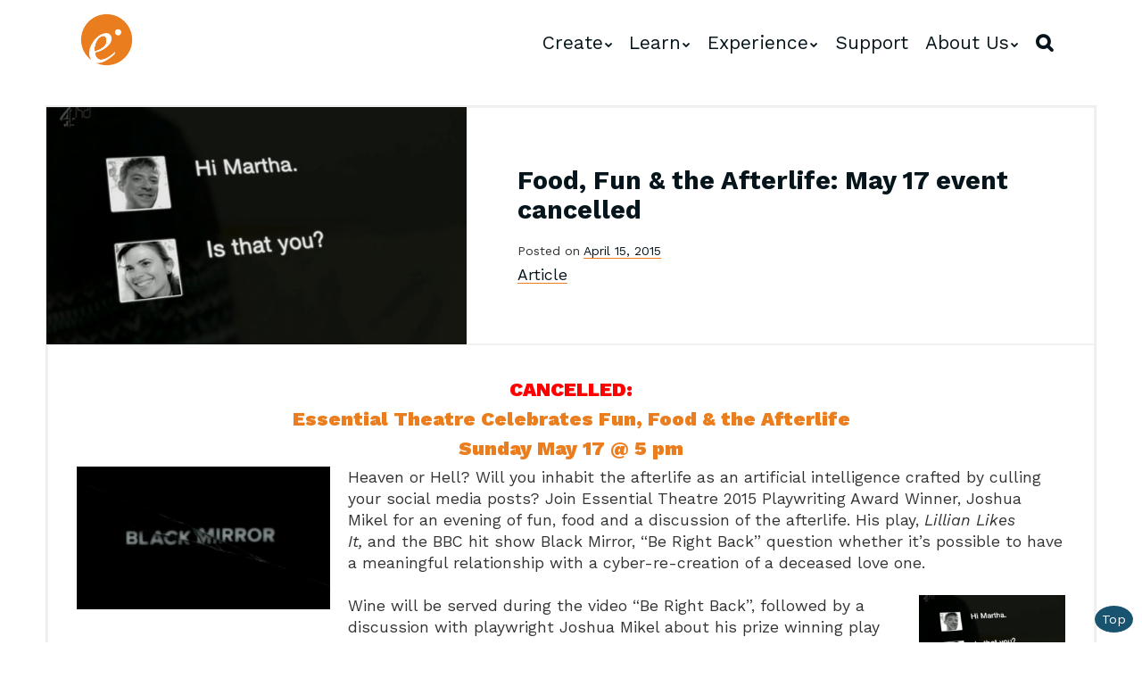

--- FILE ---
content_type: text/html; charset=UTF-8
request_url: https://www.essentialtheatre.com/food-fun-the-afterlife-may-17/
body_size: 15761
content:
<!doctype html>
<!-- paulirish.com/2008/conditional-stylesheets-vs-css-hacks-answer-neither/ -->
<!--[if lt IE 7]> <html class="no-js lt-ie9 lt-ie8 lt-ie7" lang="en-US" xmlns:og="http://opengraphprotocol.org/schema/" xmlns:fb="http://www.facebook.com/2008/fbml"> <![endif]-->
<!--[if IE 7]>    <html class="no-js lt-ie9 lt-ie8" lang="en-US" xmlns:og="http://opengraphprotocol.org/schema/" xmlns:fb="http://www.facebook.com/2008/fbml"> <![endif]-->
<!--[if IE 8]>    <html class="no-js lt-ie9" lang="en-US" xmlns:og="http://opengraphprotocol.org/schema/" xmlns:fb="http://www.facebook.com/2008/fbml"> <![endif]-->
<!-- Consider adding a manifest.appcache: h5bp.com/d/Offline -->
<!--[if gt IE 8]><!--> <html class="no-js" lang="en-US" xmlns:og="http://opengraphprotocol.org/schema/" xmlns:fb="http://www.facebook.com/2008/fbml"> <!--<![endif]-->


<head>
	<meta charset="UTF-8" />
	<!-- Always force latest IE rendering engine (even in intranet) & Chrome Frame -->
	<meta http-equiv="X-UA-Compatible" content="IE=edge,chrome=1">
<!-- moved to functions <link rel="stylesheet" href="https://maxcdn.bootstrapcdn.com/font-awesome/4.5.0/css/font-awesome.min.css">-->
	<meta http-equiv="cleartype" content="on">

   <!--favicon multiple platforms (realfavicongenerator.net) -->

<link rel="apple-touch-icon" sizes="180x180" href="/apple-touch-icon.png">
<link rel="icon" type="image/png" sizes="32x32" href="/favicon-32x32.png">
<link rel="icon" type="image/png" sizes="16x16" href="/favicon-16x16.png">
<link rel="manifest" href="/site.webmanifest">
<link rel="mask-icon" href="/safari-pinned-tab.svg" color="#e67100">
<meta name="msapplication-TileColor" content="#2b5797">
<meta name="theme-color" content="#ffffff">
	<!-- Responsive and mobile friendly stuff -->
	<meta name="HandheldFriendly" content="True">
	<meta name="MobileOptimized" content="320">
	<meta name="viewport" content="width=device-width, initial-scale=1, shrink-to-fit=no">
    <!-- SET GOOGLE FONT -->


	<link rel="profile" href="http://gmpg.org/xfn/11" />
	<link rel="pingback" href="https://www.essentialtheatre.com/site/xmlrpc.php" />

	<title>Food, Fun &#038; the Afterlife: May 17 event cancelled &#8211; Essential Theatre</title>
<link data-rocket-preload as="style" href="https://fonts.googleapis.com/css2?family=Work+Sans:ital,wght@0,400;0,700;0,900;1,400&#038;display=swap" rel="preload">
<link href="https://fonts.googleapis.com/css2?family=Work+Sans:ital,wght@0,400;0,700;0,900;1,400&#038;display=swap" media="print" onload="this.media=&#039;all&#039;" rel="stylesheet">
<noscript><link rel="stylesheet" href="https://fonts.googleapis.com/css2?family=Work+Sans:ital,wght@0,400;0,700;0,900;1,400&#038;display=swap"></noscript>
<meta name='robots' content='max-image-preview:large' />
<link rel='dns-prefetch' href='//maxcdn.bootstrapcdn.com' />
<link href='https://fonts.gstatic.com' crossorigin rel='preconnect' />
<link rel="alternate" type="application/rss+xml" title="Essential Theatre &raquo; Feed" href="https://www.essentialtheatre.com/feed/" />
<link rel="alternate" type="application/rss+xml" title="Essential Theatre &raquo; Comments Feed" href="https://www.essentialtheatre.com/comments/feed/" />
<link rel="alternate" title="oEmbed (JSON)" type="application/json+oembed" href="https://www.essentialtheatre.com/wp-json/oembed/1.0/embed?url=https%3A%2F%2Fwww.essentialtheatre.com%2Ffood-fun-the-afterlife-may-17%2F" />
<link rel="alternate" title="oEmbed (XML)" type="text/xml+oembed" href="https://www.essentialtheatre.com/wp-json/oembed/1.0/embed?url=https%3A%2F%2Fwww.essentialtheatre.com%2Ffood-fun-the-afterlife-may-17%2F&#038;format=xml" />
<meta property="og:site_name" content="Essential Theatre"/><meta property="og:title" content="Food, Fun &#038; the Afterlife: May 17 event cancelled"/><meta property="og:type" content="article"/><meta property="og:url" content="https://www.essentialtheatre.com/food-fun-the-afterlife-may-17/"/><meta property="og:image" content="https://www.essentialtheatre.com/site/wp-content/uploads/2015/04/ranking-all-the-black-mirror-episodes-42e8dd91-87a5-4339-a043-5dc2c71eaeeb.jpeg"/><meta property="og:image:width" content="590"/><meta property="og:image:height" content="333"/><style id='wp-img-auto-sizes-contain-inline-css' type='text/css'>
img:is([sizes=auto i],[sizes^="auto," i]){contain-intrinsic-size:3000px 1500px}
/*# sourceURL=wp-img-auto-sizes-contain-inline-css */
</style>
<style id='wp-emoji-styles-inline-css' type='text/css'>

	img.wp-smiley, img.emoji {
		display: inline !important;
		border: none !important;
		box-shadow: none !important;
		height: 1em !important;
		width: 1em !important;
		margin: 0 0.07em !important;
		vertical-align: -0.1em !important;
		background: none !important;
		padding: 0 !important;
	}
/*# sourceURL=wp-emoji-styles-inline-css */
</style>
<style id='wp-block-library-inline-css' type='text/css'>
:root{--wp-block-synced-color:#7a00df;--wp-block-synced-color--rgb:122,0,223;--wp-bound-block-color:var(--wp-block-synced-color);--wp-editor-canvas-background:#ddd;--wp-admin-theme-color:#007cba;--wp-admin-theme-color--rgb:0,124,186;--wp-admin-theme-color-darker-10:#006ba1;--wp-admin-theme-color-darker-10--rgb:0,107,160.5;--wp-admin-theme-color-darker-20:#005a87;--wp-admin-theme-color-darker-20--rgb:0,90,135;--wp-admin-border-width-focus:2px}@media (min-resolution:192dpi){:root{--wp-admin-border-width-focus:1.5px}}.wp-element-button{cursor:pointer}:root .has-very-light-gray-background-color{background-color:#eee}:root .has-very-dark-gray-background-color{background-color:#313131}:root .has-very-light-gray-color{color:#eee}:root .has-very-dark-gray-color{color:#313131}:root .has-vivid-green-cyan-to-vivid-cyan-blue-gradient-background{background:linear-gradient(135deg,#00d084,#0693e3)}:root .has-purple-crush-gradient-background{background:linear-gradient(135deg,#34e2e4,#4721fb 50%,#ab1dfe)}:root .has-hazy-dawn-gradient-background{background:linear-gradient(135deg,#faaca8,#dad0ec)}:root .has-subdued-olive-gradient-background{background:linear-gradient(135deg,#fafae1,#67a671)}:root .has-atomic-cream-gradient-background{background:linear-gradient(135deg,#fdd79a,#004a59)}:root .has-nightshade-gradient-background{background:linear-gradient(135deg,#330968,#31cdcf)}:root .has-midnight-gradient-background{background:linear-gradient(135deg,#020381,#2874fc)}:root{--wp--preset--font-size--normal:16px;--wp--preset--font-size--huge:42px}.has-regular-font-size{font-size:1em}.has-larger-font-size{font-size:2.625em}.has-normal-font-size{font-size:var(--wp--preset--font-size--normal)}.has-huge-font-size{font-size:var(--wp--preset--font-size--huge)}.has-text-align-center{text-align:center}.has-text-align-left{text-align:left}.has-text-align-right{text-align:right}.has-fit-text{white-space:nowrap!important}#end-resizable-editor-section{display:none}.aligncenter{clear:both}.items-justified-left{justify-content:flex-start}.items-justified-center{justify-content:center}.items-justified-right{justify-content:flex-end}.items-justified-space-between{justify-content:space-between}.screen-reader-text{border:0;clip-path:inset(50%);height:1px;margin:-1px;overflow:hidden;padding:0;position:absolute;width:1px;word-wrap:normal!important}.screen-reader-text:focus{background-color:#ddd;clip-path:none;color:#444;display:block;font-size:1em;height:auto;left:5px;line-height:normal;padding:15px 23px 14px;text-decoration:none;top:5px;width:auto;z-index:100000}html :where(.has-border-color){border-style:solid}html :where([style*=border-top-color]){border-top-style:solid}html :where([style*=border-right-color]){border-right-style:solid}html :where([style*=border-bottom-color]){border-bottom-style:solid}html :where([style*=border-left-color]){border-left-style:solid}html :where([style*=border-width]){border-style:solid}html :where([style*=border-top-width]){border-top-style:solid}html :where([style*=border-right-width]){border-right-style:solid}html :where([style*=border-bottom-width]){border-bottom-style:solid}html :where([style*=border-left-width]){border-left-style:solid}html :where(img[class*=wp-image-]){height:auto;max-width:100%}:where(figure){margin:0 0 1em}html :where(.is-position-sticky){--wp-admin--admin-bar--position-offset:var(--wp-admin--admin-bar--height,0px)}@media screen and (max-width:600px){html :where(.is-position-sticky){--wp-admin--admin-bar--position-offset:0px}}

/*# sourceURL=wp-block-library-inline-css */
</style><style id='wp-block-heading-inline-css' type='text/css'>
h1:where(.wp-block-heading).has-background,h2:where(.wp-block-heading).has-background,h3:where(.wp-block-heading).has-background,h4:where(.wp-block-heading).has-background,h5:where(.wp-block-heading).has-background,h6:where(.wp-block-heading).has-background{padding:1.25em 2.375em}h1.has-text-align-left[style*=writing-mode]:where([style*=vertical-lr]),h1.has-text-align-right[style*=writing-mode]:where([style*=vertical-rl]),h2.has-text-align-left[style*=writing-mode]:where([style*=vertical-lr]),h2.has-text-align-right[style*=writing-mode]:where([style*=vertical-rl]),h3.has-text-align-left[style*=writing-mode]:where([style*=vertical-lr]),h3.has-text-align-right[style*=writing-mode]:where([style*=vertical-rl]),h4.has-text-align-left[style*=writing-mode]:where([style*=vertical-lr]),h4.has-text-align-right[style*=writing-mode]:where([style*=vertical-rl]),h5.has-text-align-left[style*=writing-mode]:where([style*=vertical-lr]),h5.has-text-align-right[style*=writing-mode]:where([style*=vertical-rl]),h6.has-text-align-left[style*=writing-mode]:where([style*=vertical-lr]),h6.has-text-align-right[style*=writing-mode]:where([style*=vertical-rl]){rotate:180deg}
/*# sourceURL=https://www.essentialtheatre.com/site/wp-includes/blocks/heading/style.min.css */
</style>
<style id='wp-block-group-inline-css' type='text/css'>
.wp-block-group{box-sizing:border-box}:where(.wp-block-group.wp-block-group-is-layout-constrained){position:relative}
/*# sourceURL=https://www.essentialtheatre.com/site/wp-includes/blocks/group/style.min.css */
</style>
<style id='wp-block-paragraph-inline-css' type='text/css'>
.is-small-text{font-size:.875em}.is-regular-text{font-size:1em}.is-large-text{font-size:2.25em}.is-larger-text{font-size:3em}.has-drop-cap:not(:focus):first-letter{float:left;font-size:8.4em;font-style:normal;font-weight:100;line-height:.68;margin:.05em .1em 0 0;text-transform:uppercase}body.rtl .has-drop-cap:not(:focus):first-letter{float:none;margin-left:.1em}p.has-drop-cap.has-background{overflow:hidden}:root :where(p.has-background){padding:1.25em 2.375em}:where(p.has-text-color:not(.has-link-color)) a{color:inherit}p.has-text-align-left[style*="writing-mode:vertical-lr"],p.has-text-align-right[style*="writing-mode:vertical-rl"]{rotate:180deg}
/*# sourceURL=https://www.essentialtheatre.com/site/wp-includes/blocks/paragraph/style.min.css */
</style>
<style id='global-styles-inline-css' type='text/css'>
:root{--wp--preset--aspect-ratio--square: 1;--wp--preset--aspect-ratio--4-3: 4/3;--wp--preset--aspect-ratio--3-4: 3/4;--wp--preset--aspect-ratio--3-2: 3/2;--wp--preset--aspect-ratio--2-3: 2/3;--wp--preset--aspect-ratio--16-9: 16/9;--wp--preset--aspect-ratio--9-16: 9/16;--wp--preset--color--black: #000000;--wp--preset--color--cyan-bluish-gray: #abb8c3;--wp--preset--color--white: #ffffff;--wp--preset--color--pale-pink: #f78da7;--wp--preset--color--vivid-red: #cf2e2e;--wp--preset--color--luminous-vivid-orange: #ff6900;--wp--preset--color--luminous-vivid-amber: #fcb900;--wp--preset--color--light-green-cyan: #7bdcb5;--wp--preset--color--vivid-green-cyan: #00d084;--wp--preset--color--pale-cyan-blue: #8ed1fc;--wp--preset--color--vivid-cyan-blue: #0693e3;--wp--preset--color--vivid-purple: #9b51e0;--wp--preset--gradient--vivid-cyan-blue-to-vivid-purple: linear-gradient(135deg,rgb(6,147,227) 0%,rgb(155,81,224) 100%);--wp--preset--gradient--light-green-cyan-to-vivid-green-cyan: linear-gradient(135deg,rgb(122,220,180) 0%,rgb(0,208,130) 100%);--wp--preset--gradient--luminous-vivid-amber-to-luminous-vivid-orange: linear-gradient(135deg,rgb(252,185,0) 0%,rgb(255,105,0) 100%);--wp--preset--gradient--luminous-vivid-orange-to-vivid-red: linear-gradient(135deg,rgb(255,105,0) 0%,rgb(207,46,46) 100%);--wp--preset--gradient--very-light-gray-to-cyan-bluish-gray: linear-gradient(135deg,rgb(238,238,238) 0%,rgb(169,184,195) 100%);--wp--preset--gradient--cool-to-warm-spectrum: linear-gradient(135deg,rgb(74,234,220) 0%,rgb(151,120,209) 20%,rgb(207,42,186) 40%,rgb(238,44,130) 60%,rgb(251,105,98) 80%,rgb(254,248,76) 100%);--wp--preset--gradient--blush-light-purple: linear-gradient(135deg,rgb(255,206,236) 0%,rgb(152,150,240) 100%);--wp--preset--gradient--blush-bordeaux: linear-gradient(135deg,rgb(254,205,165) 0%,rgb(254,45,45) 50%,rgb(107,0,62) 100%);--wp--preset--gradient--luminous-dusk: linear-gradient(135deg,rgb(255,203,112) 0%,rgb(199,81,192) 50%,rgb(65,88,208) 100%);--wp--preset--gradient--pale-ocean: linear-gradient(135deg,rgb(255,245,203) 0%,rgb(182,227,212) 50%,rgb(51,167,181) 100%);--wp--preset--gradient--electric-grass: linear-gradient(135deg,rgb(202,248,128) 0%,rgb(113,206,126) 100%);--wp--preset--gradient--midnight: linear-gradient(135deg,rgb(2,3,129) 0%,rgb(40,116,252) 100%);--wp--preset--font-size--small: 13px;--wp--preset--font-size--medium: 20px;--wp--preset--font-size--large: 36px;--wp--preset--font-size--x-large: 42px;--wp--preset--spacing--20: 0.44rem;--wp--preset--spacing--30: 0.67rem;--wp--preset--spacing--40: 1rem;--wp--preset--spacing--50: 1.5rem;--wp--preset--spacing--60: 2.25rem;--wp--preset--spacing--70: 3.38rem;--wp--preset--spacing--80: 5.06rem;--wp--preset--shadow--natural: 6px 6px 9px rgba(0, 0, 0, 0.2);--wp--preset--shadow--deep: 12px 12px 50px rgba(0, 0, 0, 0.4);--wp--preset--shadow--sharp: 6px 6px 0px rgba(0, 0, 0, 0.2);--wp--preset--shadow--outlined: 6px 6px 0px -3px rgb(255, 255, 255), 6px 6px rgb(0, 0, 0);--wp--preset--shadow--crisp: 6px 6px 0px rgb(0, 0, 0);}:where(.is-layout-flex){gap: 0.5em;}:where(.is-layout-grid){gap: 0.5em;}body .is-layout-flex{display: flex;}.is-layout-flex{flex-wrap: wrap;align-items: center;}.is-layout-flex > :is(*, div){margin: 0;}body .is-layout-grid{display: grid;}.is-layout-grid > :is(*, div){margin: 0;}:where(.wp-block-columns.is-layout-flex){gap: 2em;}:where(.wp-block-columns.is-layout-grid){gap: 2em;}:where(.wp-block-post-template.is-layout-flex){gap: 1.25em;}:where(.wp-block-post-template.is-layout-grid){gap: 1.25em;}.has-black-color{color: var(--wp--preset--color--black) !important;}.has-cyan-bluish-gray-color{color: var(--wp--preset--color--cyan-bluish-gray) !important;}.has-white-color{color: var(--wp--preset--color--white) !important;}.has-pale-pink-color{color: var(--wp--preset--color--pale-pink) !important;}.has-vivid-red-color{color: var(--wp--preset--color--vivid-red) !important;}.has-luminous-vivid-orange-color{color: var(--wp--preset--color--luminous-vivid-orange) !important;}.has-luminous-vivid-amber-color{color: var(--wp--preset--color--luminous-vivid-amber) !important;}.has-light-green-cyan-color{color: var(--wp--preset--color--light-green-cyan) !important;}.has-vivid-green-cyan-color{color: var(--wp--preset--color--vivid-green-cyan) !important;}.has-pale-cyan-blue-color{color: var(--wp--preset--color--pale-cyan-blue) !important;}.has-vivid-cyan-blue-color{color: var(--wp--preset--color--vivid-cyan-blue) !important;}.has-vivid-purple-color{color: var(--wp--preset--color--vivid-purple) !important;}.has-black-background-color{background-color: var(--wp--preset--color--black) !important;}.has-cyan-bluish-gray-background-color{background-color: var(--wp--preset--color--cyan-bluish-gray) !important;}.has-white-background-color{background-color: var(--wp--preset--color--white) !important;}.has-pale-pink-background-color{background-color: var(--wp--preset--color--pale-pink) !important;}.has-vivid-red-background-color{background-color: var(--wp--preset--color--vivid-red) !important;}.has-luminous-vivid-orange-background-color{background-color: var(--wp--preset--color--luminous-vivid-orange) !important;}.has-luminous-vivid-amber-background-color{background-color: var(--wp--preset--color--luminous-vivid-amber) !important;}.has-light-green-cyan-background-color{background-color: var(--wp--preset--color--light-green-cyan) !important;}.has-vivid-green-cyan-background-color{background-color: var(--wp--preset--color--vivid-green-cyan) !important;}.has-pale-cyan-blue-background-color{background-color: var(--wp--preset--color--pale-cyan-blue) !important;}.has-vivid-cyan-blue-background-color{background-color: var(--wp--preset--color--vivid-cyan-blue) !important;}.has-vivid-purple-background-color{background-color: var(--wp--preset--color--vivid-purple) !important;}.has-black-border-color{border-color: var(--wp--preset--color--black) !important;}.has-cyan-bluish-gray-border-color{border-color: var(--wp--preset--color--cyan-bluish-gray) !important;}.has-white-border-color{border-color: var(--wp--preset--color--white) !important;}.has-pale-pink-border-color{border-color: var(--wp--preset--color--pale-pink) !important;}.has-vivid-red-border-color{border-color: var(--wp--preset--color--vivid-red) !important;}.has-luminous-vivid-orange-border-color{border-color: var(--wp--preset--color--luminous-vivid-orange) !important;}.has-luminous-vivid-amber-border-color{border-color: var(--wp--preset--color--luminous-vivid-amber) !important;}.has-light-green-cyan-border-color{border-color: var(--wp--preset--color--light-green-cyan) !important;}.has-vivid-green-cyan-border-color{border-color: var(--wp--preset--color--vivid-green-cyan) !important;}.has-pale-cyan-blue-border-color{border-color: var(--wp--preset--color--pale-cyan-blue) !important;}.has-vivid-cyan-blue-border-color{border-color: var(--wp--preset--color--vivid-cyan-blue) !important;}.has-vivid-purple-border-color{border-color: var(--wp--preset--color--vivid-purple) !important;}.has-vivid-cyan-blue-to-vivid-purple-gradient-background{background: var(--wp--preset--gradient--vivid-cyan-blue-to-vivid-purple) !important;}.has-light-green-cyan-to-vivid-green-cyan-gradient-background{background: var(--wp--preset--gradient--light-green-cyan-to-vivid-green-cyan) !important;}.has-luminous-vivid-amber-to-luminous-vivid-orange-gradient-background{background: var(--wp--preset--gradient--luminous-vivid-amber-to-luminous-vivid-orange) !important;}.has-luminous-vivid-orange-to-vivid-red-gradient-background{background: var(--wp--preset--gradient--luminous-vivid-orange-to-vivid-red) !important;}.has-very-light-gray-to-cyan-bluish-gray-gradient-background{background: var(--wp--preset--gradient--very-light-gray-to-cyan-bluish-gray) !important;}.has-cool-to-warm-spectrum-gradient-background{background: var(--wp--preset--gradient--cool-to-warm-spectrum) !important;}.has-blush-light-purple-gradient-background{background: var(--wp--preset--gradient--blush-light-purple) !important;}.has-blush-bordeaux-gradient-background{background: var(--wp--preset--gradient--blush-bordeaux) !important;}.has-luminous-dusk-gradient-background{background: var(--wp--preset--gradient--luminous-dusk) !important;}.has-pale-ocean-gradient-background{background: var(--wp--preset--gradient--pale-ocean) !important;}.has-electric-grass-gradient-background{background: var(--wp--preset--gradient--electric-grass) !important;}.has-midnight-gradient-background{background: var(--wp--preset--gradient--midnight) !important;}.has-small-font-size{font-size: var(--wp--preset--font-size--small) !important;}.has-medium-font-size{font-size: var(--wp--preset--font-size--medium) !important;}.has-large-font-size{font-size: var(--wp--preset--font-size--large) !important;}.has-x-large-font-size{font-size: var(--wp--preset--font-size--x-large) !important;}
/*# sourceURL=global-styles-inline-css */
</style>

<style id='classic-theme-styles-inline-css' type='text/css'>
/*! This file is auto-generated */
.wp-block-button__link{color:#fff;background-color:#32373c;border-radius:9999px;box-shadow:none;text-decoration:none;padding:calc(.667em + 2px) calc(1.333em + 2px);font-size:1.125em}.wp-block-file__button{background:#32373c;color:#fff;text-decoration:none}
/*# sourceURL=/wp-includes/css/classic-themes.min.css */
</style>
<link data-minify="1" rel='stylesheet' id='awsm-team-css-css' href='https://www.essentialtheatre.com/site/wp-content/cache/min/1/site/wp-content/plugins/awsm-team-pro/css/team.min.css?ver=1769462278' type='text/css' media='all' />
<link data-minify="1" rel='stylesheet' id='normalize-css' href='https://www.essentialtheatre.com/site/wp-content/cache/min/1/site/wp-content/themes/dsquark-20/css/normalize.css?ver=1769462278' type='text/css' media='all' />
<link data-minify="1" rel='stylesheet' id='fontawesome-css' href='https://www.essentialtheatre.com/site/wp-content/cache/min/1/font-awesome/4.5.0/css/font-awesome.min.css?ver=1769462279' type='text/css' media='all' />
<link data-minify="1" rel='stylesheet' id='gridsystem-css' href='https://www.essentialtheatre.com/site/wp-content/cache/min/1/site/wp-content/themes/dsquark-20/css/grid.css?ver=1769462279' type='text/css' media='all' />
<link data-minify="1" rel='stylesheet' id='style-css' href='https://www.essentialtheatre.com/site/wp-content/cache/min/1/site/wp-content/themes/dsquark-20/style.css?ver=1769462279' type='text/css' media='all' />
<link data-minify="1" rel='stylesheet' id='plugin-styles-css' href='https://www.essentialtheatre.com/site/wp-content/cache/min/1/site/wp-content/plugins/ds-theme-customisations-master/custom/dsstyle.css?ver=1769462279' type='text/css' media='all' />
<script type="text/javascript" src="https://www.essentialtheatre.com/site/wp-includes/js/jquery/jquery.min.js?ver=3.7.1" id="jquery-core-js"></script>
<script type="text/javascript" src="https://www.essentialtheatre.com/site/wp-includes/js/jquery/jquery-migrate.min.js?ver=3.4.1" id="jquery-migrate-js"></script>
<script type="text/javascript" src="https://www.essentialtheatre.com/site/wp-content/themes/dsquark-20/js/modernizr-2.8.3-min.js?ver=2.8.3" id="modernizr-js"></script>
<link rel="https://api.w.org/" href="https://www.essentialtheatre.com/wp-json/" /><link rel="alternate" title="JSON" type="application/json" href="https://www.essentialtheatre.com/wp-json/wp/v2/posts/1449" /><link rel="EditURI" type="application/rsd+xml" title="RSD" href="https://www.essentialtheatre.com/site/xmlrpc.php?rsd" />
<meta name="generator" content="WordPress 6.9" />
<link rel="canonical" href="https://www.essentialtheatre.com/food-fun-the-afterlife-may-17/" />
<link rel='shortlink' href='https://www.essentialtheatre.com/?p=1449' />

<style>

.smallprint { text-align: center; }
</style>
<style id="uagb-style-frontend-1449">.uag-blocks-common-selector{z-index:var(--z-index-desktop) !important}@media (max-width: 976px){.uag-blocks-common-selector{z-index:var(--z-index-tablet) !important}}@media (max-width: 767px){.uag-blocks-common-selector{z-index:var(--z-index-mobile) !important}}
</style>		<style type="text/css" id="wp-custom-css">
			#userdata_1_field_7.file_userdata_message{
   
    height: 120px;

}
div.file_userdata_container {

    padding-bottom: 5px;
}

figure.statesquare figcaption {
	display:none;
}
.stateoutline figcaption {
	display:none;
}

div.wpforms-container-full .wpforms-form input.wpforms-field-medium, div.wpforms-container-full .wpforms-form select.wpforms-field-medium, div.wpforms-container-full .wpforms-form .wpforms-field-row.wpforms-field-medium {
    max-width: 100%;
}
h6.wp-block-heading.has-text-align-center.has-14-font-size {
    text-transform: uppercase;
}

#primary {
    margin-top: -2px;
}

div.wpforms-container-full .wpforms-form input[type=submit], div.wpforms-container-full .wpforms-form button[type=submit], div.wpforms-container-full .wpforms-form .wpforms-page-button {
    border-bottom: inherit;
    background: #006FA1;
    color: white;
    border-radius: 6px !important;
}

div.wpforms-container-full .wpforms-form input[type=submit]:hover, div.wpforms-container-full .wpforms-form input[type=submit]:focus, div.wpforms-container-full .wpforms-form input[type=submit]:active, div.wpforms-container-full .wpforms-form button[type=submit]:hover, div.wpforms-container-full .wpforms-form button[type=submit]:focus, div.wpforms-container-full .wpforms-form button[type=submit]:active, div.wpforms-container-full .wpforms-form .wpforms-page-button:hover, div.wpforms-container-full .wpforms-form .wpforms-page-button:active, div.wpforms-container-full .wpforms-form .wpforms-page-button:focus{
    background: #EA7D1E;
    color: white;
    border-radius: 6px;
}

#happening .entry-content article {
    padding: 0;
     max-width: 100%;
}
#masthead img.normal {
   max-height:59px
   
}

.home #maincontentcontainer, #maincontentcontainer {
    padding-top: 120px;
}

figure.wp-block-embed.aligncenter.is-type-video.is-provider-youtube.wp-block-embed-youtube.wp-embed-aspect-16-9.wp-has-aspect-ratio {
    text-align: center;
}

#sponsors .imggallery, .sponsorsect .imggallery {
    flex-wrap: wrap;
    gap: 15px;
}

.wp-block-cover.supportcover {
	aspect-ratio: 1/1;
	
}
.wp-block-cover.supportcover img {
	transition: all .3s ease;
	
}

.wp-block-cover.supportcover:hover img {
	 transform: scale(1.2);
	
}
.wp-block-cover.supportcover a {
	border-bottom:0px;
	Font-size:1.2em;
	padding:4em 0;
	
}

.wp-block-gallery.has-nested-images.uag-masonry  figure.wp-block-image figcaption {
	background:transparent;
	position:relative;
	color:black;
}
.supporttop {
	margin-top: 2em;
	border: 1px solid #EA7D1E;
	padding: 3em 2em 4em 2em
}
.supportboxes {
padding: 2em;
	margin-top	: -80px
}
.supportboxes .wp-block-column{
-webkit-box-shadow: -1px 4px 37px -14px rgba(219,190,160,1);
-moz-box-shadow: -1px 4px 37px -14px rgba(219,190,160,1);
box-shadow: -1px 4px 37px -14px rgba(219,190,160,1);
	background:white;
	padding:2.4em 1em
}
figure.aligncenter figcaption {text-align: center;}		</style>
		      <!-- AOS stylesheet and js -->
  <link data-minify="1" rel="stylesheet" href="https://www.essentialtheatre.com/site/wp-content/cache/min/1/aos@next/dist/aos.css?ver=1769462280" />


<meta name="generator" content="WP Rocket 3.20.1.2" data-wpr-features="wpr_minify_js wpr_image_dimensions wpr_minify_css wpr_preload_links wpr_desktop" /></head>

<body class="wp-singular post-template-default single single-post postid-1449 single-format-standard wp-theme-dsquark-20">
<div data-rocket-location-hash="7b43161f89e6fabb362dd2898992b29d" id="paddingtop"></div>
<div data-rocket-location-hash="684e3704260ebe55f7a671ebfd3d2086" id="wrapper" class="hfeed site">


	

	<div data-rocket-location-hash="aa275c5261710112280e145fcf64e883" id="headercontainer">
	
		<header data-rocket-location-hash="0447726f2f2b94c94741584ae56f8351" id="masthead" class="site-size site-header row" role="banner">
	
		
			<a href="https://www.essentialtheatre.com/" title="Essential Theatre" rel="home">		</a>

			<div class="flexcontainer col grid_12_of_12 site-title ">



            				<h1>
					<a href="https://www.essentialtheatre.com/"  title="Essential Theatre" rel="home" id="logo-link">
													<img class="normal mainlogo" src="https://www.essentialtheatre.com/site/wp-content/uploads/2025/04/e-900x900-ALPHA.png" alt="Essential Theatre - home" height="900" width="900" alt="" />
																	</a>
				</h1>
				<script>
					document.addEventListener('DOMContentLoaded', function() {
						var logoLink = document.getElementById('logo-link');
						logoLink.addEventListener('contextmenu', function(e) {
							e.preventDefault(); // Prevent the default context menu

							// Show a custom popup message
							alert("To get a copy of our logo, please visit https://www.essentialtheatre.com/logo-branding/");
						});
					});
				</script>
                 				
				<!-- hamburger menu -->
				<div class="menucont">
				
								<input id="burger" type="checkbox"  />
								<label for="burger">
					<span></span>
					<span></span>
					<span></span>
				</label>
				
				<nav id="site-navigation" class="main-navigation" role="navigation">
					<h3 class="menu-toggle assistive-text">Menu</h3>
					<div class="assistive-text skip-link"><a href="#content" title="Skip to content">Skip to content</a></div>
					

					<div class="menu-main-top-container"><ul id="menu-main-top" class="nav-menu"><li id="menu-item-8378" class="menu-item menu-item-type-post_type menu-item-object-page menu-item-has-children menu-parent-item menu-item-8378"><a href="https://www.essentialtheatre.com/create/">Create</a>
<ul class="sub-menu">
	<li id="menu-item-8389" class="menu-item menu-item-type-post_type menu-item-object-page menu-item-8389"><a href="https://www.essentialtheatre.com/playwriting-competition/">Playwriting Competition</a></li>
</ul>
</li>
<li id="menu-item-8379" class="menu-item menu-item-type-post_type menu-item-object-page menu-item-has-children menu-parent-item menu-item-8379"><a href="https://www.essentialtheatre.com/learn/">Learn</a>
<ul class="sub-menu">
	<li id="menu-item-8345" class="menu-item menu-item-type-custom menu-item-object-custom menu-item-8345"><a href="https://www.essentialtheatre.com/learn#coursesforwriters">Courses for Writers</a></li>
	<li id="menu-item-8346" class="menu-item menu-item-type-custom menu-item-object-custom menu-item-8346"><a href="https://www.essentialtheatre.com/learn#resourcesforteachers">Resources for Teachers</a></li>
</ul>
</li>
<li id="menu-item-8383" class="menu-item menu-item-type-post_type menu-item-object-page menu-item-has-children menu-parent-item menu-item-8383"><a href="https://www.essentialtheatre.com/experience-2/">Experience</a>
<ul class="sub-menu">
	<li id="menu-item-8738" class="menu-item menu-item-type-post_type menu-item-object-page menu-item-8738"><a href="https://www.essentialtheatre.com/2025-festival/">2025 Festival</a></li>
	<li id="menu-item-8388" class="menu-item menu-item-type-post_type menu-item-object-page menu-item-8388"><a href="https://www.essentialtheatre.com/bare-essentials-play-readings/">Bare Essentials Play Readings</a></li>
</ul>
</li>
<li id="menu-item-8380" class="menu-item menu-item-type-post_type menu-item-object-page menu-item-8380"><a href="https://www.essentialtheatre.com/support/">Support</a></li>
<li id="menu-item-8381" class="has-mega-menu menu-item menu-item-type-post_type menu-item-object-page menu-item-has-children menu-parent-item menu-item-8381"><a href="https://www.essentialtheatre.com/about-us/">About Us</a>
<ul class="sub-menu">
	<li id="menu-item-8988" class="menu-item menu-item-type-custom menu-item-object-custom menu-item-8988"><a href="https://www.essentialtheatre.com/about-us/#Our-Team">Meet our Team</a></li>
	<li id="menu-item-8384" class="menu-item menu-item-type-post_type menu-item-object-page menu-item-8384"><a href="https://www.essentialtheatre.com/production-history/">Production History</a></li>
	<li id="menu-item-8382" class="mega-menu-column menu-item menu-item-type-post_type menu-item-object-page menu-item-8382"><a href="https://www.essentialtheatre.com/equity-diversity-and-inclusion-action-plan/">Equity, Diversity and Inclusion Action Plan</a></li>
	<li id="menu-item-8387" class="menu-item menu-item-type-post_type menu-item-object-page menu-item-8387"><a href="https://www.essentialtheatre.com/affiliations/">Affiliations</a></li>
	<li id="menu-item-8385" class="menu-item menu-item-type-post_type menu-item-object-page menu-item-8385"><a href="https://www.essentialtheatre.com/our-supporters/">Our Funders and Supporters</a></li>
	<li id="menu-item-8391" class="menu-item menu-item-type-post_type menu-item-object-page menu-item-8391"><a href="https://www.essentialtheatre.com/logo-branding/">Essential Theatre Logo &#038; Branding</a></li>
</ul>
</li>
<li class="search search-wpb"><a class="search-icon"><i class="fas fa-search"></i></a><div style="display:none;" class="wpbsearchform"><section class="search searchform"><form role="search" method="get" id="searchform" action="https://www.essentialtheatre.com/" >
    <label class="screen-reader-text" for="s"></label>
     <input type="search" value="" name="s" id="s" placeholder="Search text here" />
     <input type="submit" id="searchsubmit" value="Search" />
     </form></section></div></li></ul></div>                    

				</nav> <!-- /.site-navigation.main-navigation -->
				
				</div><!-- end hamburger menu -->
			</div> <!-- /.col.grid_7_of_12 -->
		</header> <!-- /#masthead.site-header.row -->

	</div> <!-- /#headercontainer -->

	  



		



   	
	<div class="nobanner" ></div>
	

	<div id="maincontentcontainer" class=" maincontent" >
		

	<div data-rocket-location-hash="f340815d58fa8d0118b25f9f20974bab" id="primary" class="gridcontainer site-size site-content row" role="main">

			<div class="maincol col grid_12_of_12">
			
			
			
				                    
                    
	<article id="post-1449" class="pindex singlepost" >
		               


		
            	<div class="itemcontent flexcontainerx gridcontainer">
             <div class='itemphoto img-hover-zoom--brightness'>
                <img width="590" height="333" src='https://www.essentialtheatre.com/site/wp-content/uploads/2015/04/ranking-all-the-black-mirror-episodes-42e8dd91-87a5-4339-a043-5dc2c71eaeeb.jpeg'>
            </div>
           

	

 <div id='metabox' class='itemmeta'>
       
         <h2 class="itemtitle">Food, Fun &#038; the Afterlife: May 17 event cancelled</h2>
        <div class="header-meta">Posted on <a href="https://www.essentialtheatre.com/food-fun-the-afterlife-may-17/"  class="post-date" title="posted on April 15, 2015 @ 5:01 pm" rel="bookmark"><time class="entry-date" datetime="2015-04-15T17:01:23+00:00" itemprop="datePublished">April 15, 2015</time></a></div> <span class="comments-link"><i class="fa fa-comment" aria-hidden="true"></i> <a href="https://www.essentialtheatre.com/food-fun-the-afterlife-may-17/#respond" title="Comment on Food, Fun &#038; the Afterlife: May 17 event cancelled">No Comments</a></span>              
        <ul class="post-categories">
	<li><a href="https://www.essentialtheatre.com/category/blogpost/" rel="category tag">Article</a></li></ul>     
        

             </div>
        
            <div class='itemfull'>
            <h2 style="text-align: center;"><strong><span style="color: #ff0000;">CANCELLED:</span></strong></h2>
<h2 style="text-align: center;"><strong>Essential Theatre Celebrates Fun, Food &amp; the Afterlife</strong></h2>
<h2 style="text-align: center;"><strong>Sunday May 17 @ 5 pm</strong></h2>
<p><a href="https://www.essentialtheatre.com/essential-new/wp-content/uploads/2015/04/black-mirror-1.jpg"><img decoding="async" class="  wp-image-1452 alignleft" src="https://www.essentialtheatre.com/essential-new/wp-content/uploads/2015/04/black-mirror-1-500x283.jpg" alt="black-mirror-1" width="284" height="161" /></a>Heaven or Hell? Will you inhabit the afterlife as an artificial intelligence crafted by culling your social <span data-term="goog_2038261849">medi</span>a posts? Join Essential Theatre 2015 Playwriting Award Winner, Joshua Mikel for an evening of fun, food and a discussion of the afterlife. His play, <em>Lillian Likes It,</em> and the BBC hit show Black Mirror, &#8220;Be Right Back&#8221; question whether it&#8217;s possible to have a meaningful relationship with a cyber-re-creation of a deceased love one.</p>
<p>Wine will be served during the video &#8220;Be Right Back&#8221;, <img decoding="async" class="  wp-image-1450 alignright" src="https://www.essentialtheatre.com/essential-new/wp-content/uploads/2015/04/ranking-all-the-black-mirror-episodes-42e8dd91-87a5-4339-a043-5dc2c71eaeeb-500x282.jpeg" alt="ranking-all-the-black-mirror-episodes-42e8dd91-87a5-4339-a043-5dc2c71eaeeb" width="164" height="92" />followed by a discussion with playwright Joshua Mikel about his prize winning play and the TV show over a gourmet dinner <em>[roasted beet salad, grilled salmon filet, asparagus and dessert.]</em></p>
<p><strong>Only 8 tickets are available on a first-come, first-served basis</strong> so order your tickets today. If you are unable to attend, but enjoy seeing new plays, please visit the website below to support the 2015 Essential Theatre Festival.</p>
<p><strong><em><img decoding="async" class="  wp-image-1453 alignleft" src="https://www.essentialtheatre.com/essential-new/wp-content/uploads/2015/04/Black-Mirror-s02e01-2-500x282.png" alt="Black-Mirror-s02e01-2" width="170" height="96" />LILLIAN LIKES IT by Joshua Mikel<br />
</em></strong>Lillian thinks she may have found the perfect guy &#8212; he might be dead, but does it matter if she can still chat with him online?  A provocative comedy about the search for human connection in a world where we hardly ever meet face-to-face anymore.</p>
<p>&nbsp;</p>
<p><strong>WHEN: </strong>May 17, 2015, 5-8 pm, the video &#8220;Be Right Back&#8221; will be shown at 5:15 pm.</p>
<p><strong>WHERE: </strong>              the home of Mark &amp; Mary Perloe<br />
Sandy Springs, GA 30350</p>
<p><strong><a href="https://www.essentialtheatre.com/essential-new/wp-content/uploads/2015/04/8473306057_254ce64e60_o1.jpg"><img loading="lazy" decoding="async" class="  wp-image-1454 alignright" src="https://www.essentialtheatre.com/essential-new/wp-content/uploads/2015/04/8473306057_254ce64e60_o1-500x274.jpg" alt="8473306057_254ce64e60_o1" width="235" height="129" /></a>FOR MORE INFORMATION:</strong> <a href="tel:404-561-2229">404-561-2229</a></p>
<p><strong><a href="https://secure.lglforms.com/form_engine/s/x33U4XwcKBvvp566LjomUg">TICKETS AVAILABLE HERE:</a></strong></p>
<ul>
<li>FUNDRAISER TICKETS: $100 donation <em>[includes $85 tax deductible donation]</em></li>
<li>FUNDRAISER &amp; THEATRE TICKETS: $150 <em>[includes $105 tax deductible donation]</em></li>
</ul>
<h2 style="text-align: center;"></h2>
<h2 style="text-align: center;">Want to support Essential Theatre<br />
but can&#8217;t attend this event?</h2>
<p style="text-align: center;"><a  class="etbutton" href="https://essentialtheatre.com/support-us/"><span>Donate Today!</span></a></p>
<p><strong><span style="text-decoration: underline;">About Essential Theatre<br />
</span></strong>Essential Theatre’s mission is to nurture and produce exciting and challenging new work by Georgia playwrights and expand the theatre experience of our audiences by presenting world and regiona<span data-term="goog_2038261853">l premieres previous</span>ly not seen in the Atlanta area.</p>
<p>Our vision in moving forward is to give Georgia playwrights an ever-stronger voice across the country and in the world, and in so doing, to continue to enrich our own community of artists and audience members at home.</p>
<p>We’ll be running both plays and our Bare Essentials play reading series from July 24 to August 23 at the  West End Performing Arts Center. Just about every night there’ll be either a fully-produced performance or a reading of a new Georgia play. A detailed performance schedule will be announced soon.</p>
             </div>      
        </div>



				
		

			
	        						
				
			</div> <!-- /.flex -->




		 <!-- /.entry-meta -->
	</article> <!-- /#post -->
					
							<nav role="navigation" id="nav-below" class="site-navigation post-navigation nav-single">
			<h3 class="assistive-text">Post navigation</h3>

			
				<div class="nav-previous"><a href="https://www.essentialtheatre.com/whats-essential-in-april-2015/" rel="prev"><span class="meta-nav"><i class="fa fa-angle-left"></i></span> What&#8217;s Essential in April 2015?</a></div>				<div class="nav-next"><a href="https://www.essentialtheatre.com/bare-essentials-2015-is-under-way/" rel="next">Bare Essentials 2015 is under way! <span class="meta-nav"><i class="fa fa-angle-right"></i></span></a></div>
			
		</nav><!-- #nav-below -->
		
				
			</div> <!-- /.col.grid_8_of_12 -->
			
	</div> <!-- /#primary.site-content.row -->


				</div> <!-- /#maincontentcontainer ends -->	
       
	
	


	<div id="footercontainer" >
        <div data-rocket-location-hash="db575294d5f5ed9be7f278443cc7b7ce" class="branding flexcontainer">
                   					<a href="https://www.essentialtheatre.com/" title="Essential Theatre" rel="home">
				
						
							<img class="ftrlogo" src="https://www.essentialtheatre.com/site/wp-content/themes/dsquark-20/images/e-logo-90.png" height="90" width="90" alt="essential theatre logo" />
										
						
					</a>

				</div>
		<footer data-rocket-location-hash="432ef59f8a66908a03429b29e20e26d6" class="site-size site-footer row " role="contentinfo">

		 <div data-rocket-location-hash="b226d1cfb80e4940994f56232ee4fcfb" class="flexcontainer-h">
															<div class="col grid_3_of_12">
							<div class="widget-area" role="complementary">
								<aside id="block-13" class="widget widget_block">
<h3 class="wp-block-heading">Essential Theatre</h3>
</aside><aside id="block-7" class="widget widget_block">
<div class="wp-block-group"><div class="wp-block-group__inner-container is-layout-flow wp-block-group-is-layout-flow">
<p>(404) 212-0815<br><a href="/cdn-cgi/l/email-protection" class="__cf_email__" data-cfemail="f79e999198b79284849299839e969b839f9296838592d994989a">[email&#160;protected]</a><br><a href="https://www.essentialtheatre.com/findusfestival/">Find Us</a><br><a href="https://www.essentialtheatre.com/work-with-us/">Work With Us</a><br><a href="https://www.essentialtheatre.com/old-pages/contact/">Contact</a></p>



<p>Get our <a href="https://www.essentialtheatre.com/logo-branding/" data-type="page" data-id="8065">Logo &amp; Branding</a></p>


<p><div class="social-media-icons"><ul><li><a href="https://twitter.com/ATL_Essential" title="Follow us on Twitter" target="_blank"><span class="fa-stack fa-lg"><i class="fa fa-square fa-stack-2x"></i><i class="fa fa-twitter fa-stack-1x fa-inverse"></i></span></a></li><li><a href="https://www.facebook.com/NewPlays" title="Friend us on Facebook" target="_blank"><span class="fa-stack fa-lg"><i class="fa fa-square fa-stack-2x"></i><i class="fa fa-facebook fa-stack-1x fa-inverse"></i></span></a></li><li><a href="https://www.linkedin.com/company/3291009/admin/" title="Connect with us on LinkedIn" target="_blank"><span class="fa-stack fa-lg"><i class="fa fa-square fa-stack-2x"></i><i class="fa fa-linkedin fa-stack-1x fa-inverse"></i></span></a></li><li><a href="https://www.youtube.com/channel/UCuz32W_JAAkTkF3KdvMwkGA" title="Subscribe to us on YouTube" target="_blank"><span class="fa-stack fa-lg"><i class="fa fa-square fa-stack-2x"></i><i class="fa fa-youtube fa-stack-1x fa-inverse"></i></span></a></li><li><a href="https://www.instagram.com/essentialtheatrega/" title="Follow us on Instagram" target="_blank"><span class="fa-stack fa-lg"><i class="fa fa-square fa-stack-2x"></i><i class="fa fa-instagram fa-stack-1x fa-inverse"></i></span></a></li><li><a href="/cdn-cgi/l/email-protection#3c55525a537c594f4f595248555d504854595d484e59125f5351" title="Contact Us" target="_blank"><span class="fa-stack fa-lg"><i class="fa fa-square fa-stack-2x"></i><i class="fa fa-envelope fa-stack-1x fa-inverse"></i></span></a></li></ul></div></p>


<p><a  class="etbutton" href="https://cdn.forms-content.sg-form.com/029a8d62-d9c0-11e9-b097-7aa9c398582f"><span>Join our Mailing List</span></a></p>
</div></div>
</aside>							</div>
						</div> <!-- /.col.grid_3_of_12 -->
											<div class="col grid_3_of_12">
							<div class="widget-area" role="complementary">
								<aside id="block-9" class="widget widget_block">
<h3 class="wp-block-heading">For Playwrights</h3>
</aside><aside id="block-8" class="widget widget_block"><p><div class="menu-footer-container"><ul id="menu-footer" class="menu"><li id="menu-item-8338" class="menu-item menu-item-type-custom menu-item-object-custom menu-item-8338"><a href="https://www.essentialtheatre.com/create/#PlaywritingCompetition">Playwriting Competition</a></li>
<li id="menu-item-8359" class="menu-item menu-item-type-post_type menu-item-object-page menu-item-8359"><a href="https://www.essentialtheatre.com/submit-a-play/">Submit a Play</a></li>
</ul></div></p>
</aside><aside id="block-11" class="widget widget_block">
<h3 class="wp-block-heading">Classes &amp; Learning</h3>
</aside><aside id="block-12" class="widget widget_block"><p><div class="menu-footer-2-container"><ul id="menu-footer-2" class="menu"><li id="menu-item-8342" class="menu-item menu-item-type-custom menu-item-object-custom menu-item-8342"><a href="https://www.essentialtheatre.com/learn/#coursesforwriters">Courses for Writers</a></li>
<li id="menu-item-8348" class="menu-item menu-item-type-custom menu-item-object-custom menu-item-8348"><a href="https://www.essentialtheatre.com/learn/#resourcesforteachers">Resources for Teachers</a></li>
</ul></div></p>
</aside>							</div>
						</div> <!-- /.col.grid_3_of_12 -->
											<div class="col grid_3_of_12">
							<div class="widget-area" role="complementary">
								<aside id="block-14" class="widget widget_block">
<h3 class="wp-block-heading">Annual Festival</h3>
</aside><aside id="block-15" class="widget widget_block"><p><div class="menu-footer-3-container"><ul id="menu-footer-3" class="menu"><li id="menu-item-8386" class="menu-item menu-item-type-post_type menu-item-object-page menu-item-8386"><a href="https://www.essentialtheatre.com/findusfestival/">Location</a></li>
<li id="menu-item-8739" class="menu-item menu-item-type-post_type menu-item-object-page menu-item-8739"><a href="https://www.essentialtheatre.com/2025-festival/">Dates</a></li>
<li id="menu-item-8333" class="menu-item menu-item-type-custom menu-item-object-custom menu-item-8333"><a href="https://www.tix.com/ticket-sales/essentialtheatre/709">Buy Tickets</a></li>
</ul></div></p>
</aside><aside id="block-16" class="widget widget_block">
<h3 class="wp-block-heading">Support Us</h3>
</aside><aside id="block-17" class="widget widget_block"><p><div class="menu-footer-4-container"><ul id="menu-footer-4" class="menu"><li id="menu-item-8360" class="menu-item menu-item-type-post_type menu-item-object-page menu-item-8360"><a href="https://www.essentialtheatre.com/volunteer/">Volunteer</a></li>
<li id="menu-item-8361" class="menu-item menu-item-type-post_type menu-item-object-page menu-item-8361"><a href="https://www.essentialtheatre.com/support/donate/">Donate</a></li>
</ul></div></p>
</aside>							</div>
						</div> <!-- /.col.grid_3_of_12 -->
											<div class="col grid_3_of_12">
							<div class="widget-area" role="complementary">
								<aside id="block-20" class="widget widget_block">
<h3 class="wp-block-heading">Our History &amp; Mission</h3>
</aside><aside id="block-19" class="widget widget_block widget_text">
<p>Essential Theatre is the longest-running theatre exclusively dedicated to supporting the work of Georgia playwrights. Our mission is to nurture and produce new works by Georgia playwrights and to enrich our audience’s experience by actively engaging them in the process.</p>
</aside><aside id="block-18" class="widget widget_block widget_text">
<p>Since the first<strong> </strong>Essential Play Festival in 1999, we’ve premiered or presented 54 new works by 46 different Georgia playwrights, many of which have gone on to publication and future productions around the country. Our vision is a thriving, dynamic American theatre community in which Georgia playwrights are a recognized and celebrated part.</p>
</aside>							</div>
						</div> <!-- /.col.grid_3_of_12 -->
								</div>
						<div data-rocket-location-hash="5ebbce3762e5fcf2608816a820ee72f4" class="flexcontainer">
	<a class="gototop" href="#wrapper">Top</a>		
	
			</footer> <!-- /.site-footer.row -->		
<div id="site-info">
<p>Essential Theatre, Inc is a nonprofit 501(c)3 organization.</p>
				
&copy; 2026 Essential Theatre   |      
 	Website by <a target="_blank" href="http://dabbledstudios.com" title="Dabbled Studios Atlanta- web design">Dabbled Studios</a>
	
 |   <a href="https://www.essentialtheatre.com/website-info">Website Info</a>   |    <a href="https://www.essentialtheatre.com/site/wp-login.php">Log in</a> 

</div><!-- #site-info -->	
		

		

				
		
		
	</div> <!-- /.footercontainer -->

</div> <!-- /.#wrapper.hfeed.site -->

<script data-cfasync="false" src="/cdn-cgi/scripts/5c5dd728/cloudflare-static/email-decode.min.js"></script><script type="speculationrules">
{"prefetch":[{"source":"document","where":{"and":[{"href_matches":"/*"},{"not":{"href_matches":["/site/wp-*.php","/site/wp-admin/*","/site/wp-content/uploads/*","/site/wp-content/*","/site/wp-content/plugins/*","/site/wp-content/themes/dsquark-20/*","/*\\?(.+)"]}},{"not":{"selector_matches":"a[rel~=\"nofollow\"]"}},{"not":{"selector_matches":".no-prefetch, .no-prefetch a"}}]},"eagerness":"conservative"}]}
</script>
			<script>
				// Used by Gallery Custom Links to handle tenacious Lightboxes
				//jQuery(document).ready(function () {

					function mgclInit() {
						
						// In jQuery:
						// if (jQuery.fn.off) {
						// 	jQuery('.no-lightbox, .no-lightbox img').off('click'); // jQuery 1.7+
						// }
						// else {
						// 	jQuery('.no-lightbox, .no-lightbox img').unbind('click'); // < jQuery 1.7
						// }

						// 2022/10/24: In Vanilla JS
						var elements = document.querySelectorAll('.no-lightbox, .no-lightbox img');
						for (var i = 0; i < elements.length; i++) {
						 	elements[i].onclick = null;
						}


						// In jQuery:
						//jQuery('a.no-lightbox').click(mgclOnClick);

						// 2022/10/24: In Vanilla JS:
						var elements = document.querySelectorAll('a.no-lightbox');
						for (var i = 0; i < elements.length; i++) {
						 	elements[i].onclick = mgclOnClick;
						}

						// in jQuery:
						// if (jQuery.fn.off) {
						// 	jQuery('a.set-target').off('click'); // jQuery 1.7+
						// }
						// else {
						// 	jQuery('a.set-target').unbind('click'); // < jQuery 1.7
						// }
						// jQuery('a.set-target').click(mgclOnClick);

						// 2022/10/24: In Vanilla JS:
						var elements = document.querySelectorAll('a.set-target');
						for (var i = 0; i < elements.length; i++) {
						 	elements[i].onclick = mgclOnClick;
						}
					}

					function mgclOnClick() {
						if (!this.target || this.target == '' || this.target == '_self')
							window.location = this.href;
						else
							window.open(this.href,this.target);
						return false;
					}

					// From WP Gallery Custom Links
					// Reduce the number of  conflicting lightboxes
					function mgclAddLoadEvent(func) {
						var oldOnload = window.onload;
						if (typeof window.onload != 'function') {
							window.onload = func;
						} else {
							window.onload = function() {
								oldOnload();
								func();
							}
						}
					}

					mgclAddLoadEvent(mgclInit);
					mgclInit();

				//});
			</script>
		<script type="text/javascript" id="awsm-team-js-extra">
/* <![CDATA[ */
var awsmTeamPublic = {"ajaxurl":"https://www.essentialtheatre.com/site/wp-admin/admin-ajax.php","deep_linking":{"enable":"","member":{"prefix":"member","suffix":"info"},"team":{"prefix":"team","suffix":"info"}},"scripts_src":"https://www.essentialtheatre.com/site/wp-content/plugins/awsm-team-pro/js"};
//# sourceURL=awsm-team-js-extra
/* ]]> */
</script>
<script type="text/javascript" src="https://www.essentialtheatre.com/site/wp-content/plugins/awsm-team-pro/js/team.min.js?ver=1.11.2" id="awsm-team-js"></script>
<script type="text/javascript" id="rocket-browser-checker-js-after">
/* <![CDATA[ */
"use strict";var _createClass=function(){function defineProperties(target,props){for(var i=0;i<props.length;i++){var descriptor=props[i];descriptor.enumerable=descriptor.enumerable||!1,descriptor.configurable=!0,"value"in descriptor&&(descriptor.writable=!0),Object.defineProperty(target,descriptor.key,descriptor)}}return function(Constructor,protoProps,staticProps){return protoProps&&defineProperties(Constructor.prototype,protoProps),staticProps&&defineProperties(Constructor,staticProps),Constructor}}();function _classCallCheck(instance,Constructor){if(!(instance instanceof Constructor))throw new TypeError("Cannot call a class as a function")}var RocketBrowserCompatibilityChecker=function(){function RocketBrowserCompatibilityChecker(options){_classCallCheck(this,RocketBrowserCompatibilityChecker),this.passiveSupported=!1,this._checkPassiveOption(this),this.options=!!this.passiveSupported&&options}return _createClass(RocketBrowserCompatibilityChecker,[{key:"_checkPassiveOption",value:function(self){try{var options={get passive(){return!(self.passiveSupported=!0)}};window.addEventListener("test",null,options),window.removeEventListener("test",null,options)}catch(err){self.passiveSupported=!1}}},{key:"initRequestIdleCallback",value:function(){!1 in window&&(window.requestIdleCallback=function(cb){var start=Date.now();return setTimeout(function(){cb({didTimeout:!1,timeRemaining:function(){return Math.max(0,50-(Date.now()-start))}})},1)}),!1 in window&&(window.cancelIdleCallback=function(id){return clearTimeout(id)})}},{key:"isDataSaverModeOn",value:function(){return"connection"in navigator&&!0===navigator.connection.saveData}},{key:"supportsLinkPrefetch",value:function(){var elem=document.createElement("link");return elem.relList&&elem.relList.supports&&elem.relList.supports("prefetch")&&window.IntersectionObserver&&"isIntersecting"in IntersectionObserverEntry.prototype}},{key:"isSlowConnection",value:function(){return"connection"in navigator&&"effectiveType"in navigator.connection&&("2g"===navigator.connection.effectiveType||"slow-2g"===navigator.connection.effectiveType)}}]),RocketBrowserCompatibilityChecker}();
//# sourceURL=rocket-browser-checker-js-after
/* ]]> */
</script>
<script type="text/javascript" id="rocket-preload-links-js-extra">
/* <![CDATA[ */
var RocketPreloadLinksConfig = {"excludeUris":"/(?:.+/)?feed(?:/(?:.+/?)?)?$|/(?:.+/)?embed/|/(index.php/)?(.*)wp-json(/.*|$)|/refer/|/go/|/recommend/|/recommends/","usesTrailingSlash":"1","imageExt":"jpg|jpeg|gif|png|tiff|bmp|webp|avif|pdf|doc|docx|xls|xlsx|php","fileExt":"jpg|jpeg|gif|png|tiff|bmp|webp|avif|pdf|doc|docx|xls|xlsx|php|html|htm","siteUrl":"https://www.essentialtheatre.com","onHoverDelay":"100","rateThrottle":"3"};
//# sourceURL=rocket-preload-links-js-extra
/* ]]> */
</script>
<script type="text/javascript" id="rocket-preload-links-js-after">
/* <![CDATA[ */
(function() {
"use strict";var r="function"==typeof Symbol&&"symbol"==typeof Symbol.iterator?function(e){return typeof e}:function(e){return e&&"function"==typeof Symbol&&e.constructor===Symbol&&e!==Symbol.prototype?"symbol":typeof e},e=function(){function i(e,t){for(var n=0;n<t.length;n++){var i=t[n];i.enumerable=i.enumerable||!1,i.configurable=!0,"value"in i&&(i.writable=!0),Object.defineProperty(e,i.key,i)}}return function(e,t,n){return t&&i(e.prototype,t),n&&i(e,n),e}}();function i(e,t){if(!(e instanceof t))throw new TypeError("Cannot call a class as a function")}var t=function(){function n(e,t){i(this,n),this.browser=e,this.config=t,this.options=this.browser.options,this.prefetched=new Set,this.eventTime=null,this.threshold=1111,this.numOnHover=0}return e(n,[{key:"init",value:function(){!this.browser.supportsLinkPrefetch()||this.browser.isDataSaverModeOn()||this.browser.isSlowConnection()||(this.regex={excludeUris:RegExp(this.config.excludeUris,"i"),images:RegExp(".("+this.config.imageExt+")$","i"),fileExt:RegExp(".("+this.config.fileExt+")$","i")},this._initListeners(this))}},{key:"_initListeners",value:function(e){-1<this.config.onHoverDelay&&document.addEventListener("mouseover",e.listener.bind(e),e.listenerOptions),document.addEventListener("mousedown",e.listener.bind(e),e.listenerOptions),document.addEventListener("touchstart",e.listener.bind(e),e.listenerOptions)}},{key:"listener",value:function(e){var t=e.target.closest("a"),n=this._prepareUrl(t);if(null!==n)switch(e.type){case"mousedown":case"touchstart":this._addPrefetchLink(n);break;case"mouseover":this._earlyPrefetch(t,n,"mouseout")}}},{key:"_earlyPrefetch",value:function(t,e,n){var i=this,r=setTimeout(function(){if(r=null,0===i.numOnHover)setTimeout(function(){return i.numOnHover=0},1e3);else if(i.numOnHover>i.config.rateThrottle)return;i.numOnHover++,i._addPrefetchLink(e)},this.config.onHoverDelay);t.addEventListener(n,function e(){t.removeEventListener(n,e,{passive:!0}),null!==r&&(clearTimeout(r),r=null)},{passive:!0})}},{key:"_addPrefetchLink",value:function(i){return this.prefetched.add(i.href),new Promise(function(e,t){var n=document.createElement("link");n.rel="prefetch",n.href=i.href,n.onload=e,n.onerror=t,document.head.appendChild(n)}).catch(function(){})}},{key:"_prepareUrl",value:function(e){if(null===e||"object"!==(void 0===e?"undefined":r(e))||!1 in e||-1===["http:","https:"].indexOf(e.protocol))return null;var t=e.href.substring(0,this.config.siteUrl.length),n=this._getPathname(e.href,t),i={original:e.href,protocol:e.protocol,origin:t,pathname:n,href:t+n};return this._isLinkOk(i)?i:null}},{key:"_getPathname",value:function(e,t){var n=t?e.substring(this.config.siteUrl.length):e;return n.startsWith("/")||(n="/"+n),this._shouldAddTrailingSlash(n)?n+"/":n}},{key:"_shouldAddTrailingSlash",value:function(e){return this.config.usesTrailingSlash&&!e.endsWith("/")&&!this.regex.fileExt.test(e)}},{key:"_isLinkOk",value:function(e){return null!==e&&"object"===(void 0===e?"undefined":r(e))&&(!this.prefetched.has(e.href)&&e.origin===this.config.siteUrl&&-1===e.href.indexOf("?")&&-1===e.href.indexOf("#")&&!this.regex.excludeUris.test(e.href)&&!this.regex.images.test(e.href))}}],[{key:"run",value:function(){"undefined"!=typeof RocketPreloadLinksConfig&&new n(new RocketBrowserCompatibilityChecker({capture:!0,passive:!0}),RocketPreloadLinksConfig).init()}}]),n}();t.run();
}());

//# sourceURL=rocket-preload-links-js-after
/* ]]> */
</script>
<script data-minify="1" type="text/javascript" src="https://www.essentialtheatre.com/site/wp-content/cache/min/1/site/wp-content/plugins/ds-theme-customisations-master/custom/custom.js?ver=1769462280" id="custom-js-js"></script>

 <script data-minify="1" src="https://www.essentialtheatre.com/site/wp-content/cache/min/1/aos@next/dist/aos.js?ver=1769462280"></script>
  <script>
    AOS.init();
  </script>
<script>var rocket_beacon_data = {"ajax_url":"https:\/\/www.essentialtheatre.com\/site\/wp-admin\/admin-ajax.php","nonce":"21bf583846","url":"https:\/\/www.essentialtheatre.com\/food-fun-the-afterlife-may-17","is_mobile":false,"width_threshold":1600,"height_threshold":700,"delay":500,"debug":null,"status":{"atf":true,"lrc":true,"preconnect_external_domain":true},"elements":"img, video, picture, p, main, div, li, svg, section, header, span","lrc_threshold":1800,"preconnect_external_domain_elements":["link","script","iframe"],"preconnect_external_domain_exclusions":["static.cloudflareinsights.com","rel=\"profile\"","rel=\"preconnect\"","rel=\"dns-prefetch\"","rel=\"icon\""]}</script><script data-name="wpr-wpr-beacon" src='https://www.essentialtheatre.com/site/wp-content/plugins/wp-rocket/assets/js/wpr-beacon.min.js' async></script><script defer src="https://static.cloudflareinsights.com/beacon.min.js/vcd15cbe7772f49c399c6a5babf22c1241717689176015" integrity="sha512-ZpsOmlRQV6y907TI0dKBHq9Md29nnaEIPlkf84rnaERnq6zvWvPUqr2ft8M1aS28oN72PdrCzSjY4U6VaAw1EQ==" data-cf-beacon='{"version":"2024.11.0","token":"f97ec2957cc94c7aa4825750ea778101","r":1,"server_timing":{"name":{"cfCacheStatus":true,"cfEdge":true,"cfExtPri":true,"cfL4":true,"cfOrigin":true,"cfSpeedBrain":true},"location_startswith":null}}' crossorigin="anonymous"></script>
</body>

</html>

<!-- This website is like a Rocket, isn't it? Performance optimized by WP Rocket. Learn more: https://wp-rocket.me -->

--- FILE ---
content_type: text/css; charset=utf-8
request_url: https://www.essentialtheatre.com/site/wp-content/cache/min/1/site/wp-content/themes/dsquark-20/style.css?ver=1769462279
body_size: 10625
content:
html{box-sizing:border-box}*,*::before,*::after{box-sizing:inherit}body{margin:0}.wave-container{position:relative;background:#09F;color:#FFF;text-align:center;overflow:hidden}.wave-container>svg{display:block}*{-moz-box-sizing:border-box;-webkit-box-sizing:border-box;box-sizing:border-box}body{margin:0;font-size:16px;font-size:1rem;line-height:1.5}::-webkit-selection{background:#5784FE;color:#fff;text-shadow:none}::-moz-selection{background:#5784FE;color:#fff;text-shadow:none}::selection{background:#5784FE;color:#fff;text-shadow:none}a{color:#333;text-decoration:underline}a:visited{color:#666}a:hover{color:#b40101}menu{padding:0}td{vertical-align:top}body{margin:0 auto;padding:0;font:16px/1.5 'PT Sans',Helvetica,Arial,sans-serif;font-size:1rem;font-style:normal;font-weight:400;color:#333;text-align:left}canvas{-ms-touch-action:double-tap-zoom}embed,iframe,object,video{max-width:100%}.entry-content .twitter-tweet-rendered{max-width:100%!important}img{border:0;max-width:100%;height:auto;vertical-align:top}.entry-content img,.comment-content img,.widget img{max-width:100%}img[class*="align"],img[class*="wp-image-"],img[class*="attachment-"]{height:auto}img.size-full,img.size-large,img.header-image,img.wp-post-image{max-width:100%;height:auto}img.wp-smiley,.rsswidget img{border:0;border-radius:0;box-shadow:none;margin-bottom:0;margin-top:0;padding:0}h1,h2,h3,h4,h5,h6{font-family:'Arvo',Georgia,"Times New Roman",Times,serif;font-style:normal;font-weight:400;color:#333;margin-top:0}h1{margin-bottom:10px;margin-bottom:.625rem;font-size:48px;font-size:3rem;line-height:1.25}h2{margin-bottom:8px;margin-bottom:.5rem;font-size:36px;font-size:2.25rem;line-height:1.1666}h3{margin-bottom:6px;margin-bottom:.375rem;font-size:28px;font-size:1.75rem;line-height:1.2857}h4{margin-bottom:5px;margin-bottom:.3125rem;font-size:24px;font-size:1.5rem;line-height:1.25}h5{margin-bottom:5px;margin-bottom:.3125rem;font-size:16px;font-size:1rem;line-height:1.25}h6{margin-bottom:5px;margin-bottom:.3125rem;font-size:14px;font-size:.875rem;line-height:1.2142}hr{background-color:#ccc;border:0;height:1px;margin:24px;margin:1.5rem}ol,ul{list-style:none outside none}p,ol,ul,dl,address{margin:0 0 24px 0;margin:0 0 1.5rem 0;font-size:16px;font-size:1rem;line-height:1.5}ul ul,ul ol,ol ol,ol ul{margin-bottom:0}dt{font-family:'PT Sans',Helvetica,Arial,sans-serif;font-style:normal;font-weight:700}figure{margin:1rem 0;margin:16px 0}b,strong{font-family:'PT Sans',Helvetica,Arial,sans-serif;font-style:normal;font-weight:700}em{font-family:'PT Sans',Helvetica,Arial,sans-serif;font-style:italic;font-weight:400}strong em,b em{font-family:'PT Sans',Helvetica,Arial,sans-serif;font-style:italic;font-weight:700}ins{background:none repeat scroll 0 0 #FFF9C0;text-decoration:none}a{color:#333;outline:none}a:visited{color:#666}a:focus{outline:thin dotted;color:#2997ab}a:hover,a:active{outline:0;color:#2997ab}.alignleft{display:inline;float:left;margin:0 20px 16px 0;margin:0 1.25rem 1rem 0}.alignright{display:inline;float:right;margin:0 0 16px 20px;margin:0 0 1rem 1.25rem}.aligncenter{clear:both;display:block;margin-left:auto;margin-right:auto;margin-bottom:16px;margin-bottom:1rem}q{quotes:"“" "”" "‘" "’"}q:before{content:open-quote}q:after{content:close-quote}blockquote:before,blockquote:after{content:'';content:none}blockquote{border-left:5px solid #333;margin:0 0 18px 20px;margin:0 0 1.125rem 1.25rem;padding:0 0 0 16px;padding:0 0 0 1rem}blockquote.pull-right{border-left:0 none;border-right:5px solid #333;margin:0 20px 18px 0;margin:0 1.25rem 1.125rem 0;padding:0 16px 0 0;padding:0 1rem 0 0;float:none}blockquote p{font-family:'PT Sans',Helvetica,Arial,sans-serif;font-style:italic;font-weight:400;font-size:24px;font-size:1.5rem;margin-bottom:0}blockquote.pull-right p,blockquote.pull-right small{text-align:right}blockquote cite:before{content:"\2014 "}blockquote cite{font-family:'PT Sans',Helvetica,Arial,sans-serif;font-style:normal;font-weight:400;font-size:14px;font-size:.875rem;line-height:1.125;color:#999;display:block}table{border-collapse:collapse;border-spacing:0}caption,th,td{font-weight:400;text-align:left}code,pre{border-radius:3px;color:#555;font-family:Monaco,Menlo,Consolas,"Courier New",monospace;font-size:12px;font-size:.75rem;padding:0 3px 2px;padding:0 .1875rem .125rem;overflow:auto;white-space:pre-wrap;word-wrap:break-word}code{background-color:#f7f7f9;border:1px solid #e1e1e8;padding:2px 4px;padding:.125rem .25rem}pre{background-color:#fafafa;border-color:#ddd;border-style:solid;border-width:1px 1px 1px 11px;margin:1.7rem 0 1.7rem .3rem}abbr,dfn,acronym{border-bottom:1px dotted #666;cursor:help}sub,sup{font-size:75%;line-height:0;position:relative;vertical-align:baseline}sup{top:-.5em}sub{bottom:-.25em}.wp-caption{max-width:100%;padding:4px;padding:.25rem}.wp-caption .wp-caption-text,.gallery-caption,.entry-caption{font-family:'PT Sans',Helvetica,Arial,sans-serif;font-style:italic;font-weight:400;font-size:14px;font-size:.875rem;line-height:1.5;color:#777;text-align:center}img.wp-smiley,.rsswidget img{border:0;border-radius:0;box-shadow:none;margin-bottom:0;margin-top:0;padding:0}.entry-content dl.gallery-item{margin:0}.gallery-columns-1 .gallery-item a{max-width:100%;width:auto}.gallery .gallery-icon img{height:auto}.gallery{clear:both;margin:0 auto;*zoom:1}.gallery:before,.gallery:after{content:"";display:table}.gallery:after{clear:both}#primary .entry-content [id^="gallery-"] img{border:none}.assistive-text{clip:rect(1px 1px 1px 1px);clip:rect(1px,1px,1px,1px);position:absolute!important}.menu-toggle,button,input{font-style:normal;font-weight:400;font-size:16px;font-size:1rem;line-height:1.25;margin:0;font-size:100%;vertical-align:middle}.menu-toggle,button,input{*overflow:visible;line-height:normal}.menu-toggle::-moz-focus-inner,button::-moz-focus-inner,input::-moz-focus-inner{padding:0;border:0}button,input[type="button"],input[type="reset"],input[type="submit"]{cursor:pointer;-webkit-appearance:button}input[type="button"]{width:auto}.menu-toggle,.btn,input[type="submit"]{display:inline-block;*display:inline;padding:8px 14px;padding:.5rem .875rem;margin-bottom:0;*margin-left:.3em;font-size:16px;font-size:1rem;line-height:1.25;color:#333;text-align:center;text-shadow:0 1px 1px rgba(255,255,255,.75);vertical-align:middle;cursor:pointer;background-color:#ebe9eb;*background-color:#ebe9eb;border:1px solid #ccc;*border:0;border-color:rgba(0,0,0,.1);border-color:#e6e6e6;-webkit-border-radius:4px;-moz-border-radius:4px;border-radius:4px}.menu-toggle,a.btn{color:#333;text-decoration:none}.menu-toggle:hover,.btn:hover,.btn:active,.btn.active,.btn.disabled,.btn[disabled]{background-color:#dad8da;*background-color:#dad8da}.btn:first-child{*margin-left:0}.menu-toggle:hover,.btn:hover,input[type="submit"]:hover{color:#333;text-decoration:none;background-color:#dad8da;*background-color:#dad8da}.menu-toggle:focus,.btn:focus,input[type="submit"]:focus{outline:thin dotted #333;outline:5px auto -webkit-focus-ring-color;outline-offset:-2px}.menu-toggle:active,.btn.active,.btn:active,input[type="submit"]:active{background-color:#dad8da;background-color:#dad8da \9;background-image:none;outline:0;position:relative;top:1px}.btn.disabled,.btn[disabled]{cursor:default;background-color:#dad8da;background-image:none;opacity:.65;filter:alpha(opacity=65);-webkit-box-shadow:none;-moz-box-shadow:none;box-shadow:none}.btn.disabled:active,.btn[disabled]:active{top:0}button.btn,input[type="submit"].btn{*padding-top:2px;*padding-bottom:2px}button.btn::-moz-focus-inner,input[type="submit"].btn::-moz-focus-inner{padding:0;border:0}.btn-large,input[type="submit"].btn-large{padding:10px 15px;padding:.625rem .9375rem;font-size:20px;font-size:1.25rem;-webkit-border-radius:5px;-moz-border-radius:5px;border-radius:5px}.btn-small,input[type="submit"].btn-small{padding:5px 9px;padding:.3125rem .5625rem;font-size:13px;font-size:.8125rem}input[type="text"],input[type="password"],input[type="email"],input[type="url"],textarea{font-family:inherit;padding:8px;padding:.5rem;font-family:inherit;border:1px solid #ccc;border-radius:3px}select{max-width:100%}.gallery .gallery-item{float:left;margin:10px 1% 0;text-align:center}.gallery-columns-1 .gallery-item{width:100%;margin:10px 0 0}.gallery-columns-2 .gallery-item{width:47.5%}.gallery-columns-3 .gallery-item{width:31%}.gallery-columns-4 .gallery-item{width:22.5%}.gallery-columns-5 .gallery-item{width:17.75%}.gallery-columns-6 .gallery-item{width:14%}.gallery-columns-7 .gallery-item{width:12%}.gallery-columns-8 .gallery-item{width:10.25%}.gallery-columns-9 .gallery-item{width:9%}.archive-title,.page-title,.entry-content th,.comment-content th{font-family:'PT Sans',Helvetica,Arial,sans-serif;font-style:normal;font-weight:700;font-size:14px;font-size:.875rem;line-height:2;text-transform:uppercase}.screen-reader-text{clip:rect(1px,1px,1px,1px);position:absolute!important;height:1px;width:1px;overflow:hidden}.screen-reader-text:focus{background-color:#f1f1f1;border-radius:3px;box-shadow:0 0 2px 2px rgba(0,0,0,.6);clip:auto!important;color:#21759b;display:block;font-size:14px;font-size:.875rem;font-weight:700;height:auto;left:5px;line-height:normal;padding:15px 23px 14px;text-decoration:none;top:5px;width:auto;z-index:100000}.flexcontainer{display:-webkit-flex;display:flex;-webkit-flex-direction:row flex-direction:row;-webkit-align-items:center;align-items:center;-webkit-justify-content:center;justify-content:center}#masthead .flexcontainer{-webkit-justify-content:space-between;justify-content:space-between}.search .page-header{margin-bottom:16px;margin-bottom:1rem;border-bottom:1px solid #CCC;margin-top:0;padding:10px 10px 0 10px}.search .entry-title{margin-top:0;color:#2f4d67;margin-bottom:5px;line-height:20px;font-size:20px}.bottomwide img{box-shadow:0 0 0}.secondhome{padding:4rem;width:100%;MAX-WIDTH:1200PX}html{background:transparent}body{background:no-repeat center center fixed;-webkit-background-size:cover;-moz-background-size:cover;-o-background-size:cover;background-size:cover}.nblock{min-width:250px}.flourish{text-align:center}.quoteblock{font-style:italic;font-weight:400;text-transform:none;font-size:24px;font-size:1.5rem;line-height:24px;line-height:1.5rem;letter-spacing:0;padding:20px;padding:1.25rem}.quoteblock h1{font-style:italic;font-weight:400;text-transform:none;font-size:32px;font-size:2rem;line-height:36px;line-height:2.25rem;letter-spacing:0;padding:20px;padding:1.25rem;color:#707070}.entry-content{font-size:16px;font-size:1rem;line-height:1.3}a.etbutton,.button_menu a{display:inline-block;cursor:pointer;color:#fff;font-size:20px;padding:16px 44px;text-decoration:none;text-shadow:0 -1px 0 #5b6178;background:#007396;-moz-border-radius:6px;-webkit-border-radius:6px;border-radius:6px;border:1px solid gray;font-weight:600;margin:.5em;padding:15px 20px}a.etbutton:hover,.button_menu a:hover{background:#626167}a.etbutton:active,.button_menu a:active{background:#626167}.etbutton:disabled{background:lightgray;color:gray!important}.page-id-4 .type-page p{margin:0 0 8px 0;margin:0 0 .5rem 0}#urg_msg,#urg_msg p,#urg_msg h3{color:#1f1f1f;margin-bottom:0}#urg_msg h3{font-size:1.3em;font-weight:600;text-transform:capitalize}#urg_msg{margin-top:0;background:#fff;padding:3em;margin:0 auto}#urg_msg aside{background:transparent;padding:1.35em;padding-left:80px;min-height:80px;border:1px solid #ee3124;font-size:1.25em}.blog article.sticky .entry-meta{padding-bottom:0;margin-bottom:0em;border-bottom:0 solid gainsboro}.blog .site-content article.sticky{padding:1em;background:rgba(220,220,220,.47);margin-bottom:1.5em}#homesb{padding:4rem 0;max-width:1400px}#homesb .flexcontainer aside{flex:1 1 0%;padding-left:2em;padding-right:2em}#interiorsb aside{text-align:center;padding:4%;background:#fff;border-bottom:1px solid gray;border-top:1px solid lightgray}#primary{max-width:1400px}#maincontentcontainer #wdi_feed_0 .wdi_load_more_wrap,#maincontentcontainer #wdi_feed_0 .wdi_spinner_wrap{border:1px solid #ee3124}#maincontentcontainer #wdi_feed_0 .wdi_load_more_text{color:#ee3124}#secondary .widget-area h3{text-transform:uppercase;font-weight:700;font-size:16px;font-size:1rem}.blog .link-list ul{margin-bottom:.5em;padding:0}.blog .alllink{font-size:.9em}.whole #primary{padding:20px;padding:1.25rem;background:#fff;-webkit-box-shadow:3px 3px 2px 1px rgba(0,0,0,.3);box-shadow:3px 3px 2px 1px rgba(0,0,0,.3);-webkit-border-radius:5px;border-radius:5px;background-color:#fcfcfc;border:1px solid #ECECEC;border-top:0 solid #fff}#primary{padding:0;padding:0;background:transparent;-webkit-box-shadow:0 0 0;box-shadow:0 0 0;-webkit-border-radius:0;border-radius:0;border:0;border-top:0}#main-block{padding-left:1.6%;padding-right:4.8%}#wrapper{width:100%;position:relative;text-align:left}.type-page{margin-top:0}.type-post{margin-top:0;margin-top:0;background:rgba(255,255,255,.52);padding:24px;padding:1.5rem;border:8px solid #fff}.home .type-page{margin-top:0}#topnav .main-navigation{text-align:left;float:right;clear:right;margin:0;padding:.2em;margin-top:0}#topnav a,#topnav a:visited{color:#c5c5c5;font-size:14px;font-family:Lato;font-weight:400}#topnav a:hover,#topnav a:focus{color:#e23b2a}#firststripe{background:#fbf5e4}#topnav:after{content:" ";display:block;clear:both}#headercontainer{width:100%;position:fixed;z-index:400;background:#fff}#main-menu li a,#main-menu li a:visited{font-weight:600}.img-circle h2{position:absolute;bottom:15%;width:100%;text-align:center;color:#fff;font-size:20px;text-decoration:none;padding:0 10%}.ufaq-faq-category-title h4{font-size:1.2em}.ufaq-faq-title-text h4:hover{color:#666}.blog #nav-below{display:block}.home .morenews{display:none}.blog #primary{padding-top:0}.blog .entry-meta{padding-bottom:1em;margin-bottom:2em;border-bottom:1px solid gainsboro}.flexcontainer{display:-webkit-flex;display:flex;-webkit-flex-direction:row;flex-direction:row;-webkit-align-items:center;align-items:center;-webkit-justify-content:center;justify-content:center}.flexcontainer-h{display:-webkit-flex;display:flex;-webkit-flex-direction:row;flex-direction:row;-webkit-justify-content:center;justify-content:center}#footercontainer .flexcontainer{clear:both;-webkit-flex-direction:column;flex-direction:column}#prefooter{overflow:hidden;margin:0 auto}#prefooter ul{padding:0}#headercontainer .col{margin:0 0 0 0}.site-header{clear:both;width:86%;font-size:16px;font-size:1rem;margin:0 auto;padding:0;position:relative;color:#000;z-index:99}.site-title h1{margin-top:0;margin-top:0;float:left;margin:0}.site-title img{vertical-align:text-bottom;margin:15px 0;max-height:40px;width:auto}.site-title a{font-size:64px;font-size:4rem;text-decoration:none}#navcontainer{background:#2f4d67;margin-top:0;width:100%;border-top:2px solid #6D9958;border-bottom:2px solid #6D9958}body#tinymce{background:#fff}#navcontainer .main-navigation{float:left;margin-top:0}#navcontainer .main-navigation ul a{color:#fff;text-transform:uppercase}#navcontainer .main-navigation ul a:hover{color:wheat}#bannercontainer{margin-top:0;width:100%;min-height:220px;border-bottom:0 solid gray;background-size:cover!important;display:flex;display:-webkit-flex}#bannercontainer{padding-top:80px}.slbanner{margin:0}.no-cssvhunit .home .banner{min-height:400px}.homecol h2{font-size:16px;font-size:1rem;line-height:1.2em}.entry-header img.wp-post-image{float:left;margin-right:1em}.banner{width:90%;max-width:1300px;margin:0 auto;background:transparent;border:0 solid #ECECEC;border-top:0 solid #fff}.home .banner .widget{margin:20px;padding:20px;color:#fbf5e4;font-size:1em}.home .banner .widget p{font-size:20px;font-size:1.375rem;line-height:1.2em;font-weight:500}.banner h1,.banner h2,.banner h3,.banner h4,.banner h5,.banner h6{color:#fbf5e4}.banner h1{font-size:32px;font-size:4rem;text-shadow:2px 2px 5px rgba(0,0,0,.8);text-transform:initial;line-height:1em;margin-top:0;letter-spacing:0;margin-bottom:.4em;font-weight:900;color:#fff}.banner h1{text-shadow:1px 1px 5px rgba(255,255,255,.8);color:#1d1d1d}.banner,.banner p{color:#fff}.banner,.banner p{color:#2b2b2b}.banner h2{font-size:21px;line-height:23px;font-size:1.125rem}#loginform p{line-height:14px;font-size:12px;font-size:.75rem}.home #maincontentcontainer{padding-top:0}#maincontentcontainer{width:100%;background:#fff}#sidebar{float:left;margin:0}#maincolumn,#etarchive{float:left}.widget_wp_sidebarlogin form .input{width:96%;padding:.3rem}.widget_wp_sidebarlogin form .button-primary{padding:6px;font-size:1em}.site-content{clear:both;width:86%;font-size:16px;font-size:1rem;margin:0 auto;padding:32px 0;padding:0 0;color:#333;line-height:1.3;position:relative}#masthead{display:-ms-flexbox;display:-webkit-flex;display:flex;-ms-flex-align:center;-webkit-align-items:center;-webkit-box-align:center;align-items:center}#homemenu{border-bottom:3px solid #c5c5c5}.home-sidebar{width:90%;max-width:1000px;margin:0 auto;padding-bottom:32px;padding-bottom:2rem}.home.page .site-content{padding-bottom:0}.page .site-content article{padding:0em 4em;background:transparent;border:0 solid #ECECEC;margin:0 auto}.page-template-narrow .site-content article{padding:0em 4em;background:transparent;border:0 solid #ECECEC;margin:0 auto;max-width:1024px}.social-media-icons{float:none;text-align:left;height:34px;margin-top:10px;clear:both;padding-right:10px;margin:1em 0}#footercontainer .fa-inverse{color:#666}#footercontainer .fa-stack{color:#fff}#footercontainer .fa-inverse:hover{color:#ee3124}.entry-content .social-media-icons{float:inherit;text-align:inherit;height:inherit;margin-top:inherit;clear:inherit}.entry-content .socialsc{float:left;text-align:left;width:100%}.social-media-icons img{width:20px;height:auto}.social-media-icons ul{list-style:none;margin:initial;padding:0}.social-media-icons li{display:inline-block;margin:.1em .6em 0 0;background:transparent;border-radius:30PX;width:25px;height:25px;padding:0}.social-media-icons li:hover{background:transparent}.social-media-icons a{color:#fff;text-decoration:none;font-size:12px}.social-media-icons a:visited{color:#fff}.social-media-icons a:hover,.social-media-icons a:active{color:#fff}#headercontainer .social-media-icons a{color:#fbf5e4;text-decoration:none;font-size:12px}#headercontainer .social-media-icons a:visited{color:#fbf5e4}#headercontainer .social-media-icons a:hover,#headercontainer .social-media-icons a:active{color:#c5c5c5}#masthead h1{float:left}#primary h2{font-weight:600;text-shadow:none;margin-top:5px;font-size:22px;font-size:1.375rem}*/ .entry-meta{clear:both}.comments-link{font-style:italic;font-weight:400;font-size:14px;font-size:.875rem;float:right;display:none}.entry-header .entry-title a{text-decoration:none}.entry-title{font-size:24px;font-size:1.5rem}.body{margin-top:48px;margin-top:3rem}.entry-header h1 a,.entry-header h1 a:visited{color:#333}.entry-header h1 a:hover{color:#6D9958}article.sticky .featured-post{font-style:normal;font-weight:400;border-top:4px double #aaa;border-bottom:4px double #aaa;color:#777;font-size:16px;font-size:1rem;line-height:3;margin-bottom:24px;margin-bottom:1.5rem;text-align:center}article.sticky{border-bottom:4px double #aaa}article img{border:1px solid #dadada}.site-content article{padding:1em;background:#fff;margin:1em 0;border:1px solid #ECECEC;overflow:hidden}.category-gallery .site-content article{background:#F0F0EF}.category-gallery .site-content article{height:210px;background:#F0F0EF;position:relative}.category-gallery .site-content img{margin:0 10px 30px 0}.arrow-left{width:0;height:0;border-top:10px solid transparent;border-bottom:10px solid transparent;border-right:10px solid blue}.arrow-right{width:0;height:0;border-top:60px solid transparent;border-bottom:60px solid transparent;border-left:60px solid green}.header-meta{*zoom:1}.header-meta{margin-bottom:10px;margin-bottom:.625rem;padding:3px;padding:.1875rem;font-size:1em;font-style:normal}.header-meta:before,.header-meta:after{content:"";display:table}.header-meta:after{clear:both}.entry-content{margin-bottom:20px;margin-bottom:1.25rem;*zoom:1}.entry-content:before,.entry-content:after{content:"";display:table}.entry-content:after{clear:both}.post-categories a,.post-tags a{padding:0 5px;padding:0 .3125rem;margin:0 3px 0 0;margin:0 .1875rem 0 0;display:inline;text-decoration:none}.entry-header address,.comment-content address{font-style:italic;font-weight:400;display:block}.entry-header address{display:inline}.entry-header time,.entry-header address{font-style:italic;font-weight:400;margin:0 20px 0 0;margin:0 1.25rem 0 0}.page-links{clear:both;line-height:1.75;color:#333}.page-links .page-numbers{background-color:#333;border:1px solid #333;padding:2px 4px;padding:.125rem .25rem;color:#fff}.page-links a{text-decoration:none}.page-links a .page-numbers{background-color:transparent;color:#333}.page-links a:hover .page-numbers{color:#fff}.post-edit-link{text-decoration:none}.entry-content dl,.comment-content dl{margin:0 24px;margin:0 1.5rem}.entry-content dt,.comment-content dt{font-style:normal;font-weight:900;line-height:1.5}.entry-content dd,.comment-content dd{line-height:1.5;margin-bottom:24px;margin-bottom:1.5rem}.entry-content table,.comment-content table{border-bottom:0 solid #ccc;font-size:14px;font-size:.875rem;line-height:2;margin:0 0 24px;margin:0 0 1.5rem;width:100%}.entry-content table.infusion-field-container{font-size:20px;font-size:1.25rem}.entry-content table.infusion-field-container .infusion-radio label{display:inherit}.entry-content table.infusion-field-container label{line-height:1em;display:block}.entry-content table caption,.comment-content table caption{font-size:16px;font-size:1rem;margin:24px 0;margin:1.5rem 0}.entry-content td,.comment-content td{padding:6px 10px 6px 0;padding:.375rem .625rem .375rem 0}.entry-content ol,.comment-content ol,.entry-content ul,.comment-content ul{margin:0 0 24px;margin:0 0 1.5rem;line-height:1.5;padding:0}.entry-content ul ul,.comment-content ul ul,.entry-content ol ol,.comment-content ol ol,.entry-content ul ol,.comment-content ul ol,.entry-content ol ul,.comment-content ol ul{margin-bottom:0}.entry-content ul,.comment-content ul{list-style:disc outside}.entry-content ol,.comment-content ol{list-style:decimal outside}.entry-content li,.comment-content li{margin:0 0 0 28px;margin:0 0 0 1.75rem}.author .archive-header{margin-bottom:24px;margin-bottom:1.5rem}.author-info{border-top:1px solid #ccc;border-bottom:1px solid #ccc;margin:24px 0;margin:1.5rem 0;padding:24px 0;padding:1.5rem 0;overflow:hidden;*zoom:1}.author-info:before,.author-info:after{content:"";display:table}.author-info:after{clear:both}.author-description h2{font-size:24px;font-size:1.5rem}.author-description p{color:#777;font-size:14px;font-size:.875rem;line-height:1.5;margin-bottom:8px;margin-bottom:.5rem}.author-link{font-size:14px;font-size:.875rem}.author-link a{color:#777;text-decoration:none}.author-link a:visited{color:#666}.author-link a:focus,.author-link a:hover,.author-link a:active{outline:0;color:grey}.author.archive .author-info{border-top:0;margin:0 0 48px;margin:0 0 3rem}.author.archive .author-avatar{margin-top:0}.author.archive .author-link{display:none}.author-avatar{float:left;margin-top:8px;margin-top:.5rem}.author-description{float:right;width:80%}.social-meta a{text-decoration:none;margin-right:5px;margin-right:.3125rem}.page-id-1198 td,.mainsidebar .ufaq-faq-list td{border:none;border:1px solid #eee;padding:4px}#locations{-webkit-align-items:normal;align-items:normal}.entry-media{margin:0 auto 16px;margin:0 auto 1rem;max-width:792px;width:100%}.entry-media .wp-caption,.entry-media .wp-caption-text,.entry-media [class*="align"]{margin:0 auto}.format-aside .entry-content{margin:20px 0 18px 0;margin:1.25rem 0 1.125rem 0}.format-aside .entry-content p:last-child{margin-bottom:0}.format-status .entry-content{border-left:5px solid #ddd;margin:20px 0 18px 0;margin:1.25rem 0 1.125rem 0;padding:0 0 0 15px;padding:0 0 0 .9375rem}.format-status .entry-content p{font-size:20px;font-size:1.25rem;font-style:italic}.format-status .entry-content p:last-child{margin-bottom:0}.format-quote .entry-content blockquote:before{font-family:'FontAwesome';font-weight:400;font-style:normal;speak:none;vertical-align:top;font-size:40px;font-size:2.5rem;content:"\f10d";color:#ddd;top:-15px;left:0;position:absolute;z-index:-1}.format-quote .entry-content{margin-top:24px;margin-top:1.5rem;position:relative}.format-quote .entry-content blockquote{border:none;margin-left:40px;margin-left:2.5rem}.format-audio .wp-audio-shortcode{margin-bottom:16px;margin-bottom:1rem}.page-header{margin-bottom:32px;margin-bottom:2rem;border-bottom:1px solid #CCC}.archive-meta{font-style:italic;font-weight:400;color:#777;font-size:14px;font-size:.875rem;line-height:2;margin-top:16px;margin-top:1rem;padding-left:10px}.comments-title{margin-bottom:48px;margin-bottom:3rem;font-size:32px;font-size:2rem;line-height:1.5;font-weight:400}.comments-area article{padding-bottom:16px;padding-bottom:1rem;margin:24px 0;margin:1.5rem 0;border-bottom:1px solid #ccc}.comments-area article header{margin:0 0 24px;margin:0 0 1.5rem;overflow:hidden;position:relative}.comments-area article header img{float:left;padding:0;line-height:0}.comments-area article header cite,.comments-area article header time{display:block;margin-left:84px;margin-left:5.25rem}.comments-area article header cite{font-style:normal;font-size:16px;font-size:1rem;line-height:1.5}.comments-area article header time{font-style:italic;font-weight:400;line-height:1.8;text-decoration:none;font-size:14px;font-size:.875rem;color:#5e5e5e}.comments-area article header a{text-decoration:none;color:#5e5e5e}.comments-area article header a:hover{color:#21759b}.comments-area article header cite a{color:#444}.comments-area article header cite a:hover{text-decoration:underline}.comments-area article header h4{position:absolute;top:0;right:0;padding:8px 14px;padding:.5rem .875rem;font-size:14px;font-size:.875rem;font-weight:400;color:#fff;background-color:#0088d0;background-repeat:repeat-x;background-image:-moz-linear-gradient(top,#009cee,#0088d0);background-image:-ms-linear-gradient(top,#009cee,#0088d0);background-image:-webkit-linear-gradient(top,#009cee,#0088d0);background-image:-o-linear-gradient(top,#009cee,#0088d0);background-image:linear-gradient(top,#009cee,#0088d0);border-radius:3px;border:1px solid #007cbd}.comments-area li.bypostauthor cite span{position:absolute;margin-left:6px;margin-left:.375rem;padding:2px 6px;padding:.125rem .375rem;font-size:12px;font-size:.75rem}a.comment-reply-link{font-size:14px;font-size:.875rem;line-height:1.8;color:#686868;text-decoration:none}a.comment-reply-link:hover{color:#21759b}.commentlist .pingback{line-height:1.8;margin-bottom:24px;margin-bottom:1.5rem;padding-bottom:0}.commentlist .children{margin-left:48px;margin-left:3rem}.commentlist{padding-left:0}#respond{margin-top:48px;margin-top:3rem}#respond h3#reply-title #cancel-comment-reply-link{margin-left:12px;margin-left:.75rem;font-weight:400;font-size:12px;font-size:.75rem}#respond form{margin:24px 0 32px 0;margin:1.5rem 0 2rem 0}#respond form p{margin:12px 0;margin:.75rem 0}#respond form p.logged-in-as{margin-bottom:24px;margin-bottom:1.5rem}#respond form label{display:block;line-height:1.8}#respond form input[type="text"],#respond form textarea{font-family:inherit;-moz-box-sizing:border-box;box-sizing:border-box;font-size:16px;font-size:1rem;line-height:1.8;padding:8px;padding:.5rem;width:100%}#respond form input[type="text"]{width:48%}#respond form p.form-allowed-tags{margin:0;font-size:12px;font-size:.75rem;line-height:1.5;color:#5e5e5e}#respond form p.form-allowed-tags code{background:none;border:none;color:#5e5e5e}label .required,span.required{color:#bb0504}form label.error{font-style:normal;font-weight:900;display:block;padding:0 10px 0 10px;padding:0 .625rem 0 .625rem;margin:5px 0 5px 0;margin:.3125rem 0 .3125rem 0;font-size:14px;font-size:.875rem;border-left:4px solid #bb0504;display:none}#respond form label.error{line-height:1.3}.smallitem{-webkit-flex:1 0 0%;flex:1 0 0%}.bigitem{-webkit-flex:2 0 0%;flex:2 0 0%}#site-info{font-size:12px;text-align:center;padding-bottom:2em;padding-top:2em;font-size:15px;color:#4b4b4b;clear:both;background:#fff}#footercontainer{width:100%;background-size:contain;min-height:300px;background-color:#fff}#footercontainer .widget-area{margin-bottom:24px;margin-bottom:1.5rem}h4{font-weight:700}.widget-area h3{text-transform:capitalize;font-weight:700;font-size:24px}.site-footer{clear:both;width:92%;font-size:16px;font-size:1rem;max-width:1400px;margin:0 auto;padding:30px 0 0 0;padding:1.875rem 0 0 0}#masthead img.normal{min-width:initial}#prefooter h3{font-weight:400;font-size:30px;color:#5e5e5e}.site-footer h3{font-weight:700;font-size:24px;text-transform:uppercase}#prefooter h3{color:#666;text-transform:capitalize}.site-footer a:focus{outline:thin dotted}.site-footer .widget-area .widget{margin-bottom:0;text-align:left;padding-left:0;margin:0}.widget-area .tribe-events-event-image{display:none}.widget-area{padding:1.5em}.bottomwide{text-align:center}.smallprint{color:#919b9c;width:86%;max-width:1000px}.smallprint p{font-size:14px;font-size:.875rem}.smallprint a{color:#555}.smallprint a:visited{color:#555}.smallprint a:hover{color:#8CBB76}#footercontainer h4{font-weight:900;color:#fff;text-transform:uppercase;margin-top:2em}#footercontainer h5{text-transform:uppercase;color:#fff;font-weight:400}#footercontainer p,#footercontainer ol,#footercontainer ul,#footercontainer,#footercontainer h3{color:#fff}#footercontainer .widget-area .post_box a{font-weight:700}.post_box{line-height:1.2em;margin-bottom:.5em}#footercontainer .widget-area .social-media-icons a:hover,#footercontainer .widget-area .social-media-icons a:focus{background:transparent}#footercontainer ul>li>ul>li>a{font-weight:400}#footercontainer ul>li>ul>li:last-child{margin-bottom:1em}.widget-area ul{padding-left:0;list-style:square outside none;margin-left:1.25em}.widget-area .widget{overflow:hidden;hyphens:auto;word-wrap:break-word;overflow-wrap:break-word;word-break:normal;margin-bottom:48px;margin-bottom:3rem}.home .widget-area .widget{hyphens:none}#footercontainer .widget-title{margin-bottom:1em}#secondary .widget-title a{color:inherit;text-decoration:none}#secondary .widget-area .widget{margin-bottom:32px;margin-bottom:2rem}#secondary li a{text-decoration:none}#secondary .category-posts-internal{margin-left:0}#secondary .widget{margin-bottom:24px}.widget select{margin-left:1px;margin-left:.0625rem}.widget-area .widget ul ul{margin-left:12px;margin-left:.75rem}.widget_rss li{margin:12px 0;margin:.75rem}.widget_recent_entries .post-date,.widget_rss .rss-date{font-size:12px;font-size:.75rem;margin-left:12px;margin-left:.75rem}.testimonials-widget-testimonials img{float:left;margin-right:15px}.testimonials-widget-testimonial q,.testimonials-widget-testimonial blockquote{quotes:none;border-left:0 solid;margin-left:0;background:transparent;margin:0;padding:0;font-family:INHERIT;font-size:1.75em;color:#ee3124;line-height:1.3em;padding-top:.5em}.banner .testimonials-widget-testimonial q,.banner .testimonials-widget-testimonial blockquote{color:#fffefd}#wp-calendar{margin:0;width:100%;font-size:14px;font-size:.875rem;line-height:2}#wp-calendar th,#wp-calendar td,#wp-calendar caption{text-align:center}#wp-calendar thead{border-top:1px solid #aaa;border-bottom:1px solid #aaa}#wp-calendar caption{font-style:normal;font-weight:900;text-transform:uppercase;text-align:left}#wp-calendar #today{background-color:#ddd}#wp-calendar tfoot{border-top:1px solid #aaa;border-bottom:1px solid #aaa}#wp-calendar #next{padding-right:24px;padding-right:1.5rem;text-align:right}.widget_search label{display:block;font-size:14px;font-size:.875rem;line-height:1.5}.widget_twitter li{list-style-type:none}.widget_twitter .timesince{display:block;text-align:right}.site-content nav{clear:both;line-height:2;overflow:hidden}#nav-above{padding:24px;padding:1.5rem}#nav-above{display:none}.paged #nav-above{display:block}.nav-previous,.previous-image{float:left;width:40%;line-height:1.3}.nav-previous a,.nav-next a{text-decoration:none}.nav-next,.next-image{float:right;text-align:right;width:40%;line-height:1.3}.nav-single+.comments-area,#comment-nav-above{margin:48px 48px 48px 0;margin:3rem 3rem 3rem 0}ul.page-numbers{padding:0;margin:0;text-align:center;line-height:2}li a.page-numbers,li span.page-numbers{padding:5px;padding:.3125rem;border:1px solid #333;text-decoration:none}li a:visited.page-numbers{color:#333}li a:hover.page-numbers{background-color:#be860d;color:#fff}li a:hover.prev,li a:hover.next{background-color:transparent;color:#9993AF}.page-numbers li{display:inline}li span.current{background-color:#333;color:#fff}li a.prev,li a.next,li span.dots{border:none}.main-navigation{text-align:left;float:right;clear:right;margin:0;margin-top:12px;margin-top:.75rem;margin-bottom:12px;margin-bottom:.75rem}.nav-menu{font-family:inherit;font-style:normal;font-weight:400;line-height:1.5;letter-spacing:2px}.main-navigation ul{list-style:none;margin:0;padding:0}.main-navigation li{float:left;position:relative;margin:0 0 0 20px;margin:0 0 0 1.25rem}.main-navigation li{float:left;position:relative;margin:0;margin:0;text-align:left}.main-navigation li li{line-height:1.3rem;margin-top:5px;margin-bottom:5px}.main-navigation ul ul li{margin:0}.main-navigation li.menu-parent-item>a:after{font-family:'FontAwesome';font-weight:400;font-style:normal;speak:none;vertical-align:middle;font-size:9px;font-size:.5625rem;content:" \f078"}.main-navigation ul li li.menu-parent-item>a:after{font-family:'FontAwesome';font-weight:400;font-style:normal;speak:none;vertical-align:middle;font-size:9px;font-size:.5625rem;content:" \f054"}.main-navigation ul a{padding:0 21px;padding:0 1.3rem;font-weight:400;font-size:16px;letter-spacing:0}#topnav .main-navigation ul a{padding:0 8px;padding:0 .5rem;letter-spacing:0;font-size:13px}#topnav .main-navigation .soc ul a{width:1.5em}.menu-page-top-container ul{margin-right:-21px}.main-navigationxxx ul ul a{padding:0 5px;padding:0 .3125rem}.main-small-navigation a,.main-navigation a,.main-navigation a:visited{display:block;text-decoration:none;text-transform:uppercase;font-weight:700;font-weight:900}.main-navigation a,.main-navigation a:visited{font-weight:600}.main-navigation ul ul{display:none;position:absolute;left:0;z-index:400;line-height:1.7;-webkit-box-shadow:2px 2px 5px 0 rgba(0,0,0,.6);box-shadow:2px 2px 5px 0 rgba(0,0,0,.6);border:0 solid #D1EC96;background:#eee}.main-navigation ul ul ul{left:100%;top:0}.main-navigation ul ul a{width:15em}.main-navigation li:hover>a{color:#666}.main-navigation ul ul :hover>a{color:#fbf5e4;background-color:#666}#masthead .main-navigation ul ul a:hover{color:#fbf5e4}#masthead #site-navigation ul li li a:hover{color:#fff}#masthead .sub-menu>li a{padding-top:.5em;padding-bottom:.5em}.main-navigation ul li:hover>ul,.main-navigation ul li:focus>ul,.main-navigation ul li:active>ul{display:block}.main-navigation ul .divider{border-bottom:1px solid #aaa;height:0;line-height:.0625;overflow:hidden}.main-navigation ul li.dropdown-header a,.main-navigation ul li.current-menu-item ul .dropdown-header a{color:orange;background-color:#333}.menu-toggle{cursor:pointer}.main-small-navigation .nav-menu{display:none}.page article{max-height:none}.home .item iframe{max-height:70vh}#primary .item{padding-right:5%}#primary .item:last-child{padding-right:0}.leftimg{float:left;max-width:45%}#bannercontainer{min-height:600px}.widget ol{padding-left:0}.widget ol li,.tribe-events-list-widget ol li{list-style:none;margin-bottom:20px;border-bottom:1px dotted #CACACA;padding-bottom:20px}.entry-content .col{margin:0;padding:0 1.6%}.blog .main .widget-area .widget{margin-bottom:0}.blog .main h3{font-size:16px;font-size:1rem;line-height:1.2857;font-weight:400;text-transform:uppercase}.social-media-icons a:hover{color:gainsboro}.site-footer .widget-area .social-media-icons a:visited,.site-footer .widget-area .social-media-icons a{color:#be860d}.site-footer .widget-area .social-media-icons a:hover{color:gainsboro}.page-template-page-templatesfull-width-php #primary,.page-template-default #primary,.error404 #primary,.page-template-sectionhead-php #primary{padding-top:0}.page-template-page-templatesfull-widthhdr-php #primary{padding-top:0}.page-template-sectionhead-php #primary{padding-top:0}#menu-footer.sitemap_menu a:hover,#menu-footer.sitemap_menu a:active,#menu-footer.sitemap_menu a:focus{color:#ed5d53}.tooltip{top:-10px;background-color:rgba(255,255,255,.88);color:#2f4d67;border-radius:5px;opacity:0;position:absolute;-webkit-transition:opacity 0.5s;-moz-transition:opacity 0.5s;-ms-transition:opacity 0.5s;-o-transition:opacity 0.5s;transition:opacity 0.5s;padding:4px}.hover:hover .tooltip{opacity:1}.page-template-page-templatesfull-widthhdr-php #primary .page{padding-left:2em;padding-right:2em}#btncontainer{background:transparent;margin:0 auto;padding:.5em 0 2em 0}#btncontainer:after{content:".";display:block;line-height:1px;font-size:1px;clear:both}ul#btnlist{list-style:none;padding:0;margin:0 auto;width:100%;font-size:.8em;text-align:center}ul#btnlist li{display:inline-block;width:150px;margin:0 30px;padding:0 0 10px 0}ul#btnlist li a{display:block;width:100%;padding:.5em;border-width:1px;border-color:#ffe #aaab9c #ccc #fff;border-style:solid;color:#777;text-decoration:none;background:rgba(238,255,211,.59)}#btncontainer>ul#btnlist li a{width:auto}ul#btnlist li#active a{color:maroon}ul#btnlist li a:hover,ul#btnlist li#active a:hover{color:maroon;border-color:#aaab9c #fff #fff #ccc}#wrapper{position:relative;text-align:left;width:100%;background:#fff;margin:0 auto}.home #primary{padding:60px 0;padding:4rem 0rem}.mainsidebar .ufaq-faq-list table,.mainsidebar .ufaq-faq-list thead,.mainsidebar .ufaq-faq-list tbody,.mainsidebar .ufaq-faq-list th,.mainsidebar .ufaq-faq-list td,.mainsidebar .ufaq-faq-list tr{display:block}.mainsidebar .ufaq-faq-list tr:first-child{position:absolute;top:-9999px;left:-9999px}.mainsidebar .ufaq-faq-list tr{border:1px solid #ccc}.mainsidebar .ufaq-faq-list td{border:none;border-bottom:1px solid #eee;position:relative;padding-left:40%}.mainsidebar .ufaq-faq-list td:before{position:absolute;top:6px;left:6px;width:45%;padding-right:10px;white-space:nowrap;font-weight:700}.mainsidebar .ufaq-faq-list td:nth-of-type(1):before{content:"Monday"}.mainsidebar .ufaq-faq-list td:nth-of-type(2):before{content:"Tuesday"}.mainsidebar .ufaq-faq-list td:nth-of-type(3):before{content:"Wednesday"}.mainsidebar .ufaq-faq-list td:nth-of-type(4):before{content:"Thursday"}.mainsidebar .ufaq-faq-list td:nth-of-type(5):before{content:"Friday"}.mainsidebar .ufaq-faq-list td:nth-of-type(6):before{content:"Saturday"}.mainsidebar .ufaq-faq-title-text{width:auto}#homesb .widget-area h3{text-transform:inherit}.menucont input[type=checkbox]{position:absolute;top:-9999px;left:-9999px}@media only screen and (min-width:1450px){.main-navigation ul a{font-size:18px}.banner2{padding-top:3em}}@media only screen and (min-width:800px){#wrapper #bannercontainer.homepg{}}@media only screen and (max-width:1200px){.main-navigation ul a{padding:0 8px;padding:0 .5rem;letter-spacing:0;font-size:16px}.home #appsection h3{font-size:1.5em}.home #appsection p{font-size:1.25em}.slbanner{margin-top:5%}#masthead .nav-menu>li{padding-right:1em}.site-footer{width:92%}}@media only screen and (max-width:1050px){#appsection .site-content{width:100%}.slbanner{margin-top:0%}#c1 .itmblock h1{font-size:3em}.flexcontainer-h{display:-webkit-flex;display:flex;-webkit-justify-content:center;justify-content:center;-webkit-flex-direction:row;flex-direction:row;-webkit-flex-wrap:wrap;flex-wrap:wrap;-webkit-flex-flow:row wrap;flex-flow:row wrap;-webkit-align-content:flex-end;align-content:flex-end}}@media only screen and (max-width:920px){.no-flexbox #masthead{display:block}.flexbox #masthead{flex-direction:column}}@media only screen and (max-width:850px){.grid_1_of_12,.grid_2_of_12,.grid_3_of_12,.grid_4_of_12,.grid_5_of_12,.grid_6_of_12,.grid_7_of_12,.grid_8_of_12,.grid_9_of_12,.grid_10_of_12,.grid_11_of_12,#footercontainer .grid_4_of_12,#footercontainer .grid_4_of_12:last-child,.grid_12_of_12{width:100%}#bannercontainer{min-height:300px}#prefooter{padding:1em}#newssb .col:first-child{padding-left:0;padding-right:0}#maincontentcontainer{padding-top:0}.main{padding:0 1em}.blog .firstpost article{display:block}.widget-area{padding:1em}.slbanner .widget-area{background:rgba(255,255,255,.28);margin-top:2em}.nobanner{height:0}#primary{padding-top:0}#headercontainer{position:relative}#masthead{padding-bottom:10px}.site-footer .widget-area h3{font-size:1.7em}#maincolumn,#etarchive{width:100%}#sidebar{width:100%}#bannercontainer .slbanner{margin-top:40%;margin-bottom:1em}.menu-page-top-container ul{margin-right:0}.main-navigation{float:none}ul#menu-main{background:#2f4d67}.home{position:inherit;top:0;width:inherit;background:transparent;line-height:1.3em;right:50px;font-size:1.5rem;line-height:1.3}.col{margin:0}.blog #secondary,.single #secondary,.archive #secondary,.search #secondary{margin-left:0;text-align:center;font-size:1.5em}.blog #secondary h3,.archive #secondary h3,.single #secondary h3,.search #secondary h3{text-align:center;font-size:1.5em}.mainsidebar li{margin:0}.mainsidebar ul{margin:0}#secondary .widget{clear:both;float:none;text-align:center}#secondary.mainsidebar li{font-size:1.5em}#secondary.mainsidebar h4{text-transform:uppercase;font-size:1.1em}#secondary.mainsidebar{padding:0}.main-small-navigation .nav-menu,.nav-menu ul{padding:0}.main-small-navigation .nav-menu ul{padding-left:16px;padding-left:1rem}.menucont input+label{position:absolute;top:22px;right:24px;height:20px;width:15px;z-index:5}.menucont input+label span{position:absolute;width:100%;height:2px;top:50%;margin-top:-1px;left:0;display:block;background:#020304;transition:.5s}.menucont input+label span:first-child{top:3px}.menucont input+label span:last-child{top:16px}.menucont label:hover{cursor:pointer}.menucont input:checked+label span{opacity:0;top:50%}.menucont input:checked+label span:first-child{opacity:1;transform:rotate(405deg)}.menucont input:checked+label span:last-child{opacity:1;transform:rotate(-405deg)}.menucont input~nav{display:none;transition-delay:.5s}.menucont input:checked~nav{height:100%;transition-delay:.5s;display:initial}.menucont input:checked~nav>ul>li{opacity:1;transition-delay:.5s}.home .none #burgerbox{border:2px solid #fff;background:rgba(76,76,76,.58)}#burgerbox{position:absolute;top:14px;right:14px;background:transparent;height:32px;width:auto;font-size:.8em;padding-left:8px;padding-right:23px;font-weight:700;border-radius:4px;border:2px solid #000;box-sizing:content-box}.home .show #burgerbox{border:2px solid #1f1f1f;background:rgba(255,255,255,.58)}#masthead img.normal,#homemenu img.normal{text-align:center}.main-navigation li.menu-parent-item>a:after{content:initial}#homemenu{text-align:center;border-bottom:initial;background:#c5c5c5;border-bottom:0 solid gainsboro}#masthead{text-align:center}header .main-navigation{padding-bottom:0;margin-bottom:0}.main-navigation li li{line-height:1.3rem;margin-top:0;margin-bottom:0}#masthead,.flexbox #masthead .grid_5_of_12,.no-flexbox #masthead .grid_5_of_12,#masthead .grid_5_of_12{display:block;width:100%}.main-navigation ul a{padding:.2rem .5rem;letter-spacing:4px}.main-navigation ul ul a{padding:.2rem .5rem;letter-spacing:4px}.type-page,.type-post{margin-top:16px;margin-top:1rem}.site-header{left:0;padding-bottom:1em}#footercontainer ul>li,#footercontainer p,#footercontainer h4{font-size:1.5em}#primary{box-shadow:inherit}.site-content{width:100%}#masthead{z-index:3}#topnav{z-index:20;padding:0}#masthead h1{float:none;text-align:center}.home .banner .widget{text-align:center}.home #primary{-webkit-border-radius:5px;border-radius:5px;-moz-background-clip:padding;-webkit-background-clip:padding-box;background-clip:padding-box;padding:10px;-webkit-box-shadow:3px 3px 2px 1px rgba(0,0,0,0);box-shadow:3px 3px 2px 1px rgba(0,0,0,0);-webkit-border-radius:0;border-radius:0;width:100%;filter:progid:DXImageTransform.Microsoft.gradient(startColorstr='#00000000',endColorstr='#a6000000',GradientType=0),}.main-small-navigation .nav-menu,.main-small-navigation .nav-menu ul,.nav-menu,.nav-menu ul{padding:0}#masthead .main-small-navigation,#masthead .main-navigation li{width:100%}#masthead .main-small-navigation{text-align:center}#masthead .main-small-navigation ul li,#masthead .main-navigation ul li{background-color:#d6d5d3;margin:0;text-align:center;padding:0}#masthead .main-navigation ul ul,.main-navigation ul ul li ul{position:relative}#masthead .main-navigation ul ul li ul{background-color:purple;left:0}#masthead .main-navigation ul ul a{color:#c5c5c5;background-color:#ee3124;width:100%;padding:20px;font-size:20px}#masthead #site-navigation ul li a:hover{color:#fff}#masthead .main-navigation ul a{background:#666 center center;width:100%;font-size:3em;padding:1.5em;border:1px solid #fff;font-weight:700;height:auto;background-size:cover;color:#fff;line-height:1em}#masthead .main-navigation ul li:nth-child(1) a{background-image:linear-gradient(to bottom,rgba(0,0,0,.51) 0%,rgba(0,0,0,.51) 1%,rgba(0,0,0,.5) 100%),url(../../../../../../../themes/dsquark-20/images/b1.jpg)}#masthead .main-navigation ul li:nth-child(2) a{background-image:linear-gradient(to bottom,rgba(0,0,0,.51) 0%,rgba(0,0,0,.51) 1%,rgba(0,0,0,.5) 100%),url(../../../../../../../themes/dsquark-20/images/b2.jpg)}#masthead .main-navigation ul li:nth-child(3) a{background-image:linear-gradient(to bottom,rgba(0,0,0,.51) 0%,rgba(0,0,0,.51) 1%,rgba(0,0,0,.5) 100%),url(../../../../../../../themes/dsquark-20/images/b4.jpg)}#masthead .main-navigation ul li:nth-child(4) a{background-image:linear-gradient(to bottom,rgba(0,0,0,.51) 0%,rgba(0,0,0,.51) 1%,rgba(0,0,0,.5) 100%),url(../../../../../../../themes/dsquark-20/images/b3.jpg)}#masthead .main-navigation ul li:nth-child(5) a{background-image:linear-gradient(to bottom,rgba(0,0,0,.51) 0%,rgba(0,0,0,.51) 1%,rgba(0,0,0,.5) 100%),url(../../../../../../../themes/dsquark-20/images/b5.jpg)}#masthead .main-navigation ul li:nth-child(1) a:focus,#masthead .main-navigation ul li:nth-child(1) a:hover,#masthead .main-navigation ul li:nth-child(1) a:active{background-image:linear-gradient(to bottom,rgba(206,52,41,.57) 0%,rgba(206,52,41,.75) 1%,rgba(206,52,41,.45) 100%),url(../../../../../../../themes/dsquark-20/images/b1.jpg);color:#fff}#masthead .main-navigation ul li:nth-child(2) a:focus,#masthead .main-navigation ul li:nth-child(2) a:hover,#masthead .main-navigation ul li:nth-child(2) a:active{background-image:linear-gradient(to bottom,rgba(206,52,41,.57) 0%,rgba(206,52,41,.75) 1%,rgba(206,52,41,.45) 100%),url(../../../../../../../themes/dsquark-20/images/b2.jpg);color:#fff}#masthead .main-navigation ul li:nth-child(3) a:focus,#masthead .main-navigation ul li:nth-child(3) a:hover,#masthead .main-navigation ul li:nth-child(3) a:active{background-image:linear-gradient(to bottom,rgba(206,52,41,.57) 0%,rgba(206,52,41,.75) 1%,rgba(206,52,41,.45) 100%),url(../../../../../../../themes/dsquark-20/images/b4.jpg);color:#fff}#masthead .main-navigation ul li:nth-child(4) a:focus,#masthead .main-navigation ul li:nth-child(4) a:hover,#masthead .main-navigation ul li:nth-child(4) a:active{background-image:linear-gradient(to bottom,rgba(206,52,41,.57) 0%,rgba(206,52,41,.75) 1%,rgba(206,52,41,.45) 100%),url(../../../../../../../themes/dsquark-20/images/b3.jpg);color:#fff}#masthead .main-navigation ul li:nth-child(5) a:focus,#masthead .main-navigation ul li:nth-child(5) a:hover,#masthead .main-navigation ul li:nth-child(5) a:active{background-image:linear-gradient(to bottom,rgba(206,52,41,.57) 0%,rgba(206,52,41,.75) 1%,rgba(206,52,41,.45) 100%),url(../../../../../../../themes/dsquark-20/images/b5.jpg);color:#fff}#masthead .main-navigation ul ul a:hover{color:#fff;background-color:#c5c5c5;width:100%}#masthead .main-navigation ul a:hover,#masthead .main-navigation ul a:focus{background-color:#575757;width:100%;color:#c5c5c5}}@media only screen and (max-width:390px){.author-description{float:left;width:100%}.photogrid .box .caption{width:90%;margin-top:10px}}.ir{display:block;border:0;text-indent:-999em;overflow:hidden;background-color:transparent;background-repeat:no-repeat;text-align:left;direction:ltr;*line-height:0}.ir br{display:none}.hidden{display:none!important;visibility:hidden}.visuallyhidden{border:0;clip:rect(0 0 0 0);height:1px;margin:-1px;overflow:hidden;padding:0;position:absolute;width:1px}.visuallyhidden.focusable:active,.visuallyhidden.focusable:focus{clip:auto;height:auto;margin:0;overflow:visible;position:static;width:auto}.invisible{visibility:hidden}.clearfix:before,.clearfix:after{content:"";display:table}.clearfix:after{clear:both}.clearfix{*zoom:1}@media print{*{background:transparent!important;color:black!important;box-shadow:none!important;text-shadow:none!important;filter:none!important;-ms-filter:none!important}a,a:visited{text-decoration:underline}a[href]:after{content:" (" attr(href) ")"}abbr[title]:after{content:" (" attr(title) ")"}.ir a:after,a[href^="javascript:"]:after,a[href^="#"]:after{content:""}pre,blockquote{border:1px solid #919b9c;page-break-inside:avoid}thead{display:table-header-group}tr,img{page-break-inside:avoid}img{max-width:100%!important}@page{margin:.5cm}p,h2,h3{orphans:3;widows:3}h2,h3{page-break-after:avoid}}

--- FILE ---
content_type: text/css; charset=utf-8
request_url: https://www.essentialtheatre.com/site/wp-content/cache/min/1/site/wp-content/plugins/ds-theme-customisations-master/custom/dsstyle.css?ver=1769462279
body_size: 8862
content:
html{scroll-behavior:smooth}.site-content{WIDTH:94%;width:92%}body{font-weight:300;-ms-hyphens:none;-webkit-hyphens:none;hyphens:none}body *{-ms-hyphens:none;-webkit-hyphens:none;hyphens:none}html{box-sizing:border-box}b,strong{font-family:'Work Sans',Arial,Helvetica,sans-serif;font-style:inherit}blockquote.wp-block-quote{border-color:#EA7D1E;margin:0 0 2rem 2rem}blockquote.wp-block-quote.has-text-align-right{border-right:5px solid #EA7D1E;padding:0 1rem 0 1rem;border-left:none;margin:0 2rem 2rem 0}em{font-family:'Work Sans',Arial,Helvetica,sans-serif}.center{text-align:center}a,a:visited{color:#06151C}a:hover,a:visited:hover,a:active,a:visited:active,a:focus,a:visited:focus{color:#EA7D1E}a,a:visited{color:#06151C}a:hover,a:visited:hover,a:focus,a:visited:focus,a:active,a:visited:active{color:#006FA1}.uagb-post__image a,.uagb-post__image a:visited{border-bottom:0 solid #fff}i,em{font-family:'Work Sans',Arial,Helvetica,sans-serif;font-style:italic;font-size:1em;font-weight:inherit}a.etbutton,.button_menu a{font-weight:300}b,strong{font-family:'Work Sans',Arial,Helvetica,sans-serif;font-style:inherit;font-weight:800}*,*:before,*:after{box-sizing:inherit}body{font-family:'Work Sans',Arial,Helvetica,sans-serif}h1,h2,h3,h4,h5,h6{font-family:'Work Sans',Arial,Helvetica,sans-serif;color:#06151C;font-weight:300}#wrapper{background:white!important}hr{background-color:#06151C;margin:3rem;margin-left:20%;margin-right:20%}:target:before{content:"";display:block;height:200px;margin:-200px 0 0}@media only screen and (max-width:850px){:target:before{height:100px;margin:-100px 0 0}}.anchor{display:block;position:relative;top:-250px;visibility:hidden}.archive-title,.page-title{font-size:32px;font-size:2rem}li a:hover.page-numbers{background-color:#EA7D1E;color:#fff}li span.current{background-color:#06151C;color:#fff}li a:hover.prev,li a:hover.next{background-color:transparent;color:#EA7D1E}a:focus{color:#EA7D1E}.coloredtext{color:#EA7D1E}.orange{color:#EA7D1E}.blue{color:#006FA1}.ltgray,.ltgrey{color:#49aad8}.gray,.grey{color:#21739a}article img{border:none}.single-et_program .site-content article{padding:0;border:none}.single-et_program .site-content article .entry-title{font-size:3em;font-weight:700;color:#006FA1}.etplaylist i.fas.fa-asterisk{font-size:.8em}.etplaylist .playtitle{font-weight:700}.etplaylist .cats .flag{padding:0 3px}.etplaylist .cats .flag:active:after{content:attr(title);padding:5px 10px;border:none;top:5px;right:10%;background:#006FA1;background:#185470;margin-left:5px;color:#fff;border-radius:5px;font-size:.9em}.etplaylist .cats .flag .fa,.etplaylist .cats .flag .fas{cursor:help;color:#006FA1;color:#185470}#footnotes a,#footnotes a:visited{color:#006FA1;display:block}#footnotes a:hover,#footnotes a:visited:hover,#footnotes a:active,#footnotes a:visited:active,#footnotes a:focus,#footnotes a:visited:focus{color:#EA7D1E}.wp-block-group.featuredgroup{background:#f3fbff;padding:2em;margin-top:2em;margin-bottom:2em;border:2px solid #006FA1}.squaregrid{display:grid;grid-template-columns:repeat(auto-fill,minmax(25%,1fr));grid-auto-rows:1fr;background:#fff}.squaregrid::before{content:'';width:0;padding-bottom:100%;grid-row:1 / 1;grid-column:1 / 1}.squaregrid>*:first-child{grid-row:1 / 1;grid-column:1 / 1}#gridrow{grid-template-columns:45vw 1fr;align-items:center;margin-left:-5%}@media only screen and (min-width:2000px){#gridrow{grid-template-columns:30vw 1fr}}@media only screen and (max-width:1000px){#gridrow{grid-template-columns:calc(45vw + 5vw) 1fr}}@media only screen and (max-width:850px){#gridrow{grid-template-columns:1fr;margin-left:0}}#gridrow #herotext h2{font-size:4vw;font-weight:900;color:#006FA1}@media only screen and (min-width:2000px){#gridrow #herotext h2{font-size:60px}}@media only screen and (max-width:650px){#gridrow #herotext h2{font-size:2em}}div#gridrow.nostate{margin-left:0}div#gridrow.nostate img{max-height:80vh;width:auto}@media only screen and (max-width:850px){div#gridrow.nostate #state{display:flex;justify-content:center}}#state{position:relative;width:45vw;overflow:hidden}@media only screen and (min-width:2000px){#state{width:30vw}}@media only screen and (max-width:1000px){#state{width:calc(45vw + 5vw)}}@media only screen and (max-width:850px){#state{width:80vw;margin:0 auto}}#state div#imggallery{padding:2px;background:#006FA1;height:45vw}@media only screen and (min-width:2000px){#state div#imggallery{height:30vw}}@media only screen and (max-width:1000px){#state div#imggallery{height:calc(45vw + 5vw)}}@media only screen and (max-width:850px){#state div#imggallery{height:80vw}}#state div#imggallery::before{content:none}#state .xstateoutline{position:absolute;top:0;left:0;right:-1px;bottom:0}#maincontentcontainer .audiencesgrid{margin-top:1.5em}#maincontentcontainer .audiencesgrid>.wp-block-group__inner-container{display:grid;grid-column-gap:10px;grid-row-gap:10px;background:#fff;border:none;grid-template-columns:1fr 1fr}#maincontentcontainer .audiencesgrid>.wp-block-group__inner-container .audblock{background:#E5F7FF;padding:.5em}#maincontentcontainer .audiencesgrid>.wp-block-group__inner-container .audblock>.wp-block-group__inner-container{display:flex;flex-direction:column}#maincontentcontainer .audiencesgrid>.wp-block-group__inner-container .audblock h3{font-weight:700;font-size:1.7em;margin-bottom:0}#maincontentcontainer .audiencesgrid>.wp-block-group__inner-container .audblock p{font-weight:400;color:#06151C;font-size:.9em;margin-bottom:.5em}#maincontentcontainer .audiencesgrid>.wp-block-group__inner-container .audblock p a,#maincontentcontainer .audiencesgrid>.wp-block-group__inner-container .audblock p a:visited{font-weight:400}#maincontentcontainer .audiencesgrid>.wp-block-group__inner-container .audblock a,#maincontentcontainer .audiencesgrid>.wp-block-group__inner-container .audblock a:visited{color:#06151C;font-weight:700;font-size:1.2em}#maincontentcontainer .audiencesgrid>.wp-block-group__inner-container .audblock a:hover,#maincontentcontainer .audiencesgrid>.wp-block-group__inner-container .audblock a:visited:hover,#maincontentcontainer .audiencesgrid>.wp-block-group__inner-container .audblock a:focus,#maincontentcontainer .audiencesgrid>.wp-block-group__inner-container .audblock a:visited:focus,#maincontentcontainer .audiencesgrid>.wp-block-group__inner-container .audblock a:active,#maincontentcontainer .audiencesgrid>.wp-block-group__inner-container .audblock a:visited:active{color:#006FA1}#maincontentcontainer .audiencesgrid>.wp-block-group__inner-container .audblock a.wp-block-button__link{border-radius:0;border:2px solid #000;background:transparent;color:#000;padding:6px 12px;font-weight:400}#maincontentcontainer .audiencesgrid>.wp-block-group__inner-container .audblock a.wp-block-button__link:hover,#maincontentcontainer .audiencesgrid>.wp-block-group__inner-container .audblock a.wp-block-button__link:focus,#maincontentcontainer .audiencesgrid>.wp-block-group__inner-container .audblock a.wp-block-button__link:active{background:#006FA1;color:#fff}#sponsors,.sponsorsect{margin-bottom:5em}#sponsors h2,.sponsorsect h2{text-align:center;color:#006FA1;text-transform:uppercase;font-size:2em;font-weight:700}#sponsors .imggallery,.sponsorsect .imggallery{flex-wrap:wrap}#sponsors .imggallery>img,.sponsorsect .imggallery>img{flex:0 1 auto;margin:20px 20px;max-width:300px}@media only screen and (max-width:650px){#sponsors .imggallery>img,.sponsorsect .imggallery>img{max-width:350px}}#sponsors .imggallery .gallery4411,.sponsorsect .imggallery .gallery4411{max-width:500px;margin-top:30px;margin-bottom:30px}@media only screen and (max-width:650px){#sponsors .imggallery .gallery4411,.sponsorsect .imggallery .gallery4411{max-width:none}}#sponsors .imggallery.size-large img,.sponsorsect .imggallery.size-large img{max-width:600px}#sponsors .galno5007 a,.sponsorsect .galno5007 a{max-width:33%}#sponsors #silvergallery>img,.sponsorsect #silvergallery>img{width:190px}#sponsors #silvergallery img,.sponsorsect #silvergallery img{max-width:250px}#footercontainer{position:relative;margin-top:5em;background:#006FA1}#footercontainer ul>li{border-bottom:0 dotted grey;margin-bottom:6px;line-height:1em}#footercontainer .branding{position:absolute;left:50%;-webkit-transform:translateX(-50%);transform:translateX(-50%);top:-45px}#footercontainer .branding a,#footercontainer .branding .link,#footercontainer .branding a:visited{border-bottom:none}#footercontainer .branding a:hover,#footercontainer .branding .link:hover,#footercontainer .branding a:visited:hover,#footercontainer .branding a:focus,#footercontainer .branding .link:focus,#footercontainer .branding a:visited:focus,#footercontainer .branding a:active,#footercontainer .branding .link:active,#footercontainer .branding a:visited:active{background:transparent}#footercontainer .branding a img:hover,#footercontainer .branding .link img:hover,#footercontainer .branding a:visited img:hover,#footercontainer .branding a img:focus,#footercontainer .branding .link img:focus,#footercontainer .branding a:visited img:focus,#footercontainer .branding a img:active,#footercontainer .branding .link img:active,#footercontainer .branding a:visited img:active{filter:brightness(1.1)}#footercontainer h4{font-size:1.1em;font-weight:700;text-transform:none;margin-top:inherit}#footercontainer p,#footercontainer ol,#footercontainer ul,#footercontainer dl,#footercontainer address{font-size:1.1em;line-height:1.2em}#footercontainer .widget-title{margin-bottom:.5em;text-transform:capitalize;font-weight:700}#footercontainer a,#footercontainer .link,#footercontainer a:visited{color:inherit;font-weight:inherit;border-bottom:1px solid #fff}#footercontainer a:hover,#footercontainer .link:hover,#footercontainer a:visited:hover,#footercontainer a:focus,#footercontainer .link:focus,#footercontainer a:visited:focus,#footercontainer a:active,#footercontainer .link:active,#footercontainer a:visited:active{background:#fff;color:#006FA1}#footercontainer .widget-area{display:flex;flex-direction:column;padding:0}#footercontainer .widget-area a.etbutton,#footercontainer .widget-area .button_menu a{background:transparent;margin:0;border:2px solid #fff;text-shadow:none;color:#fff;font-size:1em;padding:10px 15px;background:#fff;color:#006FA1;font-weight:700;border-radius:6px}#footercontainer .widget-area a.etbutton:hover,#footercontainer .widget-area .button_menu a:hover,#footercontainer .widget-area a.etbutton:focus,#footercontainer .widget-area .button_menu a:focus,#footercontainer .widget-area a.etbutton:active,#footercontainer .widget-area .button_menu a:active{background:transparent;color:#fff}#footercontainer .widget-area ul{margin-left:0}#footercontainer .widget-area ul a,#footercontainer .widget-area ul .link,#footercontainer .widget-area ul a:visited{border-bottom:none;text-transform:uppercase}#footercontainer #site-info a,#footercontainer #site-info a:visited{color:#fff;border-bottom:1px solid #EA7D1E}#footercontainer #site-info a:hover,#footercontainer #site-info a:visited:hover,#footercontainer #site-info a:focus,#footercontainer #site-info a:visited:focus,#footercontainer #site-info a:active,#footercontainer #site-info a:visited:active{background:#EA7D1E;color:#fff}#footercontainer .fa-inverse{color:#EA7D1E}#footercontainer .fa-inverse:hover,#footercontainer .fa-inverse:focus,#footercontainer .fa-inverse:active{color:#006FA1}#footercontainer .site-footer{max-width:2000px;padding-top:100px}#footercontainer .grid_3_of_12{flex-basis:200px;margin:0 0 0 3%}#footercontainer .grid_3_of_12:first-child{flex-basis:220px}#footercontainer .grid_3_of_12:last-child{flex-grow:1;flex-basis:400px}@media only screen and (max-width:1000px){#footercontainer ul>li,#footercontainer #footercontainer p,#footercontainer #footercontainer h4{font-size:1.2em}#footercontainer .grid_3_of_12:last-child{padding-top:2em}}@media only screen and (max-width:650px){#footercontainer .grid_3_of_12,#footercontainer .grid_3_of_12:last-child,#footercontainer .grid_3_of_12:first-child{flex-basis:auto;margin:1em;padding:0}}article .social-media-icons .fa-stack{color:#006FA1}article .social-media-icons .fa-stack:hover,article .social-media-icons .fa-stack:focus,article .social-media-icons .fa-stack:active{color:#EA7D1E}#happening .sectiontitle{align-self:baseline;font-size:1.1em}#happening .sectiontitle h2{font-size:36px;font-size:2.8em;color:#006FA1;font-weight:900}#happening .entry-content{flex-direction:column;max-width:1200PX}#happening .entry-content article{padding:0}#happening .entry-content article img{object-fit:cover;height:100%;width:100%}#happening .entry-content article h3{font-weight:700}#happening .entry-content article h3 a{border-bottom:none}#happening .entry-content .uagb-post__items{display:grid;grid-template-columns:1fr 1fr;grid-column-gap:20px;grid-row-gap:20px}#happening .entry-content .uagb-post__columns-2{grid-template-columns:1fr 1fr}#happening .entry-content .uagb-post__columns-3{grid-template-columns:1fr 1fr 1fr}#happening .entry-content .uagb-post__columns-4{grid-template-columns:1fr 1fr 1fr 1fr}@media only screen and (max-width:850px){#happening .entry-content .uagb-post__columns-4{grid-template-columns:1fr 1fr}}@media only screen and (max-width:650px){#happening .entry-content .uagb-post__items{grid-template-columns:1fr}}@media screen and (min-width:800px){#wrapper #headercontainer #masthead{position:unset}}.strong-view.modern .testimonial-content,.testimonial-field{font-family:'Work Sans',Arial,Helvetica,sans-serif;font-style:normal;font-weight:700}@media only screen and (max-width:650px){.wp-block-image figure{max-width:none;width:auto}}@media only screen and (max-width:650px){.wp-block-image figure.alignleft.size-large,.wp-block-image figure.alignright.size-full,.wp-block-image figure.alignright.size-large,.wp-block-image figure.alignleft.size-full{margin-left:0;margin-right:0}}h5,h6{font-family:'Work Sans',Arial,Helvetica,sans-serif}.home #primary h3{text-transform:unset}h2{font-size:24px;font-size:1.7em;color:#EA7D1E}h3{text-transform:capitalize;font-size:1.6em}ol,ul{list-style:square outside none}p,ol,ul,dl,address{font-size:20px;font-size:1.2rem;line-height:1.4em}@media only screen and (max-width:1000px){p,ol,ul,dl,address{font-size:1rem;line-height:1.2em}}article a,#tribe-events-content a,.tribe-events-event-meta a,article .link,#tribe-events-content .link,.tribe-events-event-meta .link,article a:visited,#tribe-events-content a:visited,.tribe-events-event-meta a:visited{color:inherit;font-weight:inherit;border-bottom:1px solid #EA7D1E}article a:hover,#tribe-events-content a:hover,.tribe-events-event-meta a:hover,article .link:hover,#tribe-events-content .link:hover,.tribe-events-event-meta .link:hover,article a:visited:hover,#tribe-events-content a:visited:hover,.tribe-events-event-meta a:visited:hover,article a:active,#tribe-events-content a:active,.tribe-events-event-meta a:active,article .link:active,#tribe-events-content .link:active,.tribe-events-event-meta .link:active,article a:visited:active,#tribe-events-content a:visited:active,.tribe-events-event-meta a:visited:active{outline:0;color:#EA7D1E}article li.search.search-wpb,#tribe-events-content li.search.search-wpb,.tribe-events-event-meta li.search.search-wpb{display:none}article .wp-block-button__link,#tribe-events-content .wp-block-button__link,.tribe-events-event-meta .wp-block-button__link,article a.etbutton,#tribe-events-content a.etbutton,.tribe-events-event-meta a.etbutton,article .ugb-button,#tribe-events-content .ugb-button,.tribe-events-event-meta .ugb-button,article .uagb-post__items .uagb-post__text .uagb-post__cta,#tribe-events-content .uagb-post__items .uagb-post__text .uagb-post__cta,.tribe-events-event-meta .uagb-post__items .uagb-post__text .uagb-post__cta,article .tribe-block__event-website a,#tribe-events-content .tribe-block__event-website a,.tribe-events-event-meta .tribe-block__event-website a{border-bottom:inherit;background:#006FA1;color:white!important;border-radius:6px!important}article .wp-block-button__link:hover,#tribe-events-content .wp-block-button__link:hover,.tribe-events-event-meta .wp-block-button__link:hover,article a.etbutton:hover,#tribe-events-content a.etbutton:hover,.tribe-events-event-meta a.etbutton:hover,article .ugb-button:hover,#tribe-events-content .ugb-button:hover,.tribe-events-event-meta .ugb-button:hover,article .uagb-post__items .uagb-post__text .uagb-post__cta:hover,#tribe-events-content .uagb-post__items .uagb-post__text .uagb-post__cta:hover,.tribe-events-event-meta .uagb-post__items .uagb-post__text .uagb-post__cta:hover,article .tribe-block__event-website a:hover,#tribe-events-content .tribe-block__event-website a:hover,.tribe-events-event-meta .tribe-block__event-website a:hover,article .wp-block-button__link:active,#tribe-events-content .wp-block-button__link:active,.tribe-events-event-meta .wp-block-button__link:active,article a.etbutton:active,#tribe-events-content a.etbutton:active,.tribe-events-event-meta a.etbutton:active,article .ugb-button:active,#tribe-events-content .ugb-button:active,.tribe-events-event-meta .ugb-button:active,article .uagb-post__items .uagb-post__text .uagb-post__cta:active,#tribe-events-content .uagb-post__items .uagb-post__text .uagb-post__cta:active,.tribe-events-event-meta .uagb-post__items .uagb-post__text .uagb-post__cta:active,article .tribe-block__event-website a:active,#tribe-events-content .tribe-block__event-website a:active,.tribe-events-event-meta .tribe-block__event-website a:active,article .wp-block-button__link:focus,#tribe-events-content .wp-block-button__link:focus,.tribe-events-event-meta .wp-block-button__link:focus,article a.etbutton:focus,#tribe-events-content a.etbutton:focus,.tribe-events-event-meta a.etbutton:focus,article .ugb-button:focus,#tribe-events-content .ugb-button:focus,.tribe-events-event-meta .ugb-button:focus,article .uagb-post__items .uagb-post__text .uagb-post__cta:focus,#tribe-events-content .uagb-post__items .uagb-post__text .uagb-post__cta:focus,.tribe-events-event-meta .uagb-post__items .uagb-post__text .uagb-post__cta:focus,article .tribe-block__event-website a:focus,#tribe-events-content .tribe-block__event-website a:focus,.tribe-events-event-meta .tribe-block__event-website a:focus{background:#EA7D1E;color:#fff;border-radius:6px}article .ugb-feature__item .ugb-button,#tribe-events-content .ugb-feature__item .ugb-button,.tribe-events-event-meta .ugb-feature__item .ugb-button{border:none!important}article .ugb-feature__item .ugb-button--inner,#tribe-events-content .ugb-feature__item .ugb-button--inner,.tribe-events-event-meta .ugb-feature__item .ugb-button--inner{color:white!important;border:none!important}article .ugb-feature__item .ugb-button--inner:hover,#tribe-events-content .ugb-feature__item .ugb-button--inner:hover,.tribe-events-event-meta .ugb-feature__item .ugb-button--inner:hover,article .ugb-feature__item .ugb-button--inner:active,#tribe-events-content .ugb-feature__item .ugb-button--inner:active,.tribe-events-event-meta .ugb-feature__item .ugb-button--inner:active,article .ugb-feature__item .ugb-button--inner:focus,#tribe-events-content .ugb-feature__item .ugb-button--inner:focus,.tribe-events-event-meta .ugb-feature__item .ugb-button--inner:focus{color:white!important}article .ugb-button-container a,#tribe-events-content .ugb-button-container a,.tribe-events-event-meta .ugb-button-container a,article .social-media-icons a,#tribe-events-content .social-media-icons a,.tribe-events-event-meta .social-media-icons a,article .wpmslider-controls a,#tribe-events-content .wpmslider-controls a,.tribe-events-event-meta .wpmslider-controls a,article .ugb-button-container .link,#tribe-events-content .ugb-button-container .link,.tribe-events-event-meta .ugb-button-container .link,article .social-media-icons .link,#tribe-events-content .social-media-icons .link,.tribe-events-event-meta .social-media-icons .link,article .wpmslider-controls .link,#tribe-events-content .wpmslider-controls .link,.tribe-events-event-meta .wpmslider-controls .link,article .ugb-button-container a:visited,#tribe-events-content .ugb-button-container a:visited,.tribe-events-event-meta .ugb-button-container a:visited,article .social-media-icons a:visited,#tribe-events-content .social-media-icons a:visited,.tribe-events-event-meta .social-media-icons a:visited,article .wpmslider-controls a:visited,#tribe-events-content .wpmslider-controls a:visited,.tribe-events-event-meta .wpmslider-controls a:visited{border-bottom:none}article #sponsors a,#tribe-events-content #sponsors a,.tribe-events-event-meta #sponsors a,article #sponsors .link,#tribe-events-content #sponsors .link,.tribe-events-event-meta #sponsors .link,article #sponsors a:visited,#tribe-events-content #sponsors a:visited,.tribe-events-event-meta #sponsors a:visited{border-bottom:none}article #sponsors a:hover,#tribe-events-content #sponsors a:hover,.tribe-events-event-meta #sponsors a:hover,article #sponsors .link:hover,#tribe-events-content #sponsors .link:hover,.tribe-events-event-meta #sponsors .link:hover,article #sponsors a:visited:hover,#tribe-events-content #sponsors a:visited:hover,.tribe-events-event-meta #sponsors a:visited:hover,article #sponsors a:active,#tribe-events-content #sponsors a:active,.tribe-events-event-meta #sponsors a:active,article #sponsors .link:active,#tribe-events-content #sponsors .link:active,.tribe-events-event-meta #sponsors .link:active,article #sponsors a:visited:active,#tribe-events-content #sponsors a:visited:active,.tribe-events-event-meta #sponsors a:visited:active,article #sponsors a:focus,#tribe-events-content #sponsors a:focus,.tribe-events-event-meta #sponsors a:focus,article #sponsors .link:focus,#tribe-events-content #sponsors .link:focus,.tribe-events-event-meta #sponsors .link:focus,article #sponsors a:visited:focus,#tribe-events-content #sponsors a:visited:focus,.tribe-events-event-meta #sponsors a:visited:focus{opacity:.8}.sponsorsect article img{border:0 solid #dadada}.sponsorsect .blocks-gallery-grid.aligncenter .blocks-gallery-item figure,.sponsorsect .wp-block-gallery.aligncenter .blocks-gallery-item figure{justify-content:center;align-items:center}.ecs-event-list{display:flex;list-style:none;flex-wrap:wrap}.ecs-event-list li{display:grid;width:300px;grid-template-areas:"date" "img" "title" "details";grid-template-rows:auto minmax(0,1fr);margin:0 20px 0 0;flex:0 0 300px}.ecs-event-list li:last-child{margin:0 0 0 0}.ecs-event-list li h4{grid-area:title;font-size:1.1em;font-weight:700}.ecs-event-list li>a{grid-area:img;border-bottom:0}.ecs-event-list li .time{grid-area:date;font-size:.8em;font-weight:700}.ecs-event-list li .ecs-excerpt{grid-area:details;font-size:.8em}a.etbutton,.button_menu a{background:#06151C;margin:0;border:none;text-shadow:none;color:#fff;border-radius:6px}a.etbutton:hover,.button_menu a:hover{background:#EA7D1E}.strong-view.wpmtst-modern .wpmtst-testimonial-content:before,.strong-view.wpmtst-modern .wpmtst-testimonial-content:after{background:#49aad8}#masthead .main-navigation li a:hover>a,#masthead .main-navigation li a:visited:hover>a,#masthead .main-navigation li a:hover,#masthead .main-navigation li a:visited:hover{color:#EA7D1E}#masthead .main-navigation li a:hover,#masthead .main-navigation li a:visited:hover,#masthead .main-navigation li a:active,#masthead .main-navigation li a:visited:active,#masthead .main-navigation li a:focus,#masthead .main-navigation li a:visited:focus{color:#EA7D1E}.site-title img{max-height:none}.site-title a,.site-title a:visited{font-size:32px;font-size:2rem;text-transform:uppercase;color:#06151C;font-weight:700}.site-title h1{font-family:'Work Sans',Arial,Helvetica,sans-serif;font-weight:700}@media only screen and (max-width:650px){.flexcontainer{flex-direction:column}}.flexcontainer .equalitem{flex:1 1 0%}.home #maincontentcontainer,#maincontentcontainer{padding-top:100px}@media only screen and (max-width:850px){.home #maincontentcontainer,#maincontentcontainer{padding-top:0}}.home #primary{padding:0}@media only screen and (max-width:850px){.home #primary{padding:0 2em}}.home #primary .page .entry-content h2{font-size:2.5em;font-weight:900;color:#006FA1}#primary .pagetop h1{font-size:3em;font-weight:900;color:#006FA1;text-align:left}@media only screen and (max-width:500px){#primary .pagetop h1{font-size:3.2em}}#primary .page h1{font-size:4em;font-weight:900;color:#006FA1}@media only screen and (max-width:500px){#primary .page h1{font-size:3.2em}}#primary .page .entry-content h2{font-size:2.5em;font-weight:900;color:#006FA1}#primary .page .entry-content h3{line-height:1em;text-transform:none;color:#EA7D1E;font-weight:900;font-size:1.5em}#primary .page .uagb-blockquote__skin-quotation .uagb-blockquote__icon-wrap,.single-et_play #primary .uagb-blockquote__skin-quotation .uagb-blockquote__icon-wrap{background:#ffc99a;border-radius:100%;margin-right:20px;padding:14px}#primary .page .uagb-blockquote__skin-quotation .uagb-blockquote__icon svg,.single-et_play #primary .uagb-blockquote__skin-quotation .uagb-blockquote__icon svg{fill:#ea7d1e}#primary .page .uagb-blockquote__skin-quotation .uagb-blockquote__icon,.single-et_play #primary .uagb-blockquote__skin-quotation .uagb-blockquote__icon{width:45px;height:45px}#primary .page blockquote,.single-et_play #primary blockquote{border-color:#EA7D1E;color:#06151C}#primary .page blockquote cite,.single-et_play #primary blockquote cite{color:#EA7D1E}#primary .page .wp-block-uagb-blockquote,.single-et_play #primary .wp-block-uagb-blockquote{padding:1.5em;font-size:1.4em;border-top:1px solid #ffc99a;border-bottom:1px solid #ffc99a;margin:2em}@media only screen and (max-width:850px){#primary .page .wp-block-uagb-blockquote,.single-et_play #primary .wp-block-uagb-blockquote{margin:.5em}}#primary .page .has-1-columns wp-block-uagb-blockquote,.single-et_play #primary .has-1-columns wp-block-uagb-blockquote{padding:1.5em 5em}#primary .page .has-2-columns .wp-block-uagb-blockquote,.single-et_play #primary .has-2-columns .wp-block-uagb-blockquote{padding:1.5em;border-top:0 solid #ffc99a;border-bottom:0 solid #ffc99a}#primary #wp-block-themeisle-blocks-advanced-columns-e8bafaad{margin-top:-140px!important}@media only screen and (max-width:850px){#primary #wp-block-themeisle-blocks-advanced-columns-e8bafaad{margin-top:0px!important}}#primary .supportbox{background:#FFFDFB;border-color:#EA7D1E;padding:40px 40px 20px 40px}#primary .supportbox h1{font-size:2.5em}@media only screen and (max-width:850px){#primary .supportbox .wp-block-spacer{display:none}}#primary .supportoptions .wp-block-themeisle-blocks-advanced-column{box-shadow:0 0 20px 1px rgba(115,61,12,.2);margin-right:10px;margin-left:10px}@media only screen and (max-width:850px){#primary .supportoptions .wp-block-themeisle-blocks-advanced-column{margin:0;box-shadow:none;padding:10px}}.page-template-default .uagb-post-grid .uagb-post__inner-wrap,.page-template-festivalpage .uagb-post-grid .uagb-post__inner-wrap,.page-template-festivalpage-new21 .uagb-post-grid .uagb-post__inner-wrap{background:#FFFDFB}.page-template-default .uagb-post-grid .uagb-post__inner-wrap a,.page-template-festivalpage .uagb-post-grid .uagb-post__inner-wrap a,.page-template-festivalpage-new21 .uagb-post-grid .uagb-post__inner-wrap a{border-bottom:0 solid #EA7D1E}.page-template-default .uagb-post-grid .uagb-post__inner-wrap .uagb-post__link,.page-template-festivalpage .uagb-post-grid .uagb-post__inner-wrap .uagb-post__link,.page-template-festivalpage-new21 .uagb-post-grid .uagb-post__inner-wrap .uagb-post__link{font-weight:400}.board .ugb-block-content{justify-items:center}.board .ugb-block-content .ugb-team-member__item{max-width:400px}#site-info{color:inherit;background:transparent}.gototop,.gototop:visited{position:fixed;right:10px;bottom:10px;font-size:.9em;padding:8px;line-height:1em;display:block;background:#185470;color:white!important;border-radius:50%;text-decoration:none;border:none;border-right:0;z-index:9999}@media only screen and (max-width:850px){.gototop,.gototop:visited{bottom:0;padding:12px 18px;line-height:1em;border-radius:20px 0 0 0;border-bottom:0;right:0}}.gototop:hover,.gototop:visited:hover{background:#EA7D1E;text-decoration:none!important;color:#fff}a{text-decoration:none;transition:all 0.3s ease}section{padding:3em 0 0 0;max-width:2400px;margin:0 auto}@media only screen and (max-width:850px){#masthead .flexcontainer{flex-direction:column;padding-bottom:.4em}}#masthead{padding-bottom:0}.gridcontainer{display:flex;flex-wrap:wrap}#sect1 aside{width:100%}#sect2 aside{flex:1 1 0%;margin:20px}#sect3 aside{color:#fff;font-weight:300}#sect3 aside h3,#sect3 aside p{color:#fff;font-weight:300}@media only screen and (max-width:500px){#sect3 aside{width:100%}}.pindex{align-items:flex-start;border-left:2px solid #f1f1f1;border-right:2px solid #f1f1f1;border-top:2px solid #f1f1f1;justify-content:stretch}.pindex:last-of-type{border-bottom:2px solid #f1f1f1}.pindex .itemcontent{justify-content:stretch}.pindex .itemphoto{flex-basis:300px;border:none;overflow:hidden;margin-left:-2px;margin-top:-1px;margin-bottom:-1px}.pindex .itemphoto img{border:none}.pindex .itemtext,.pindex .itemmeta{position:relative;flex-basis:70%;padding:1em 3em}.pindex .itemtext h2,.pindex .itemmeta h2{margin-bottom:20px}.pindex .itemtext a.editlink,.pindex .itemmeta a.editlink{position:absolute;top:10px;right:10px}.pindex .itemtext .more-link,.pindex .itemmeta .more-link{color:#06151C;font-weight:300}.pindex .itemtext .more-link:hover,.pindex .itemmeta .more-link:hover{text-decoration:none;color:#EA7D1E}.pindex .itemtext .itemtitle a,.pindex .itemmeta .itemtitle a{color:#06151C;font-size:24px;font-weight:800;margin-bottom:20px;border-bottom:1px solid #06151C;line-height:1.6em}.pindex .itemtext .itemtitle a:hover,.pindex .itemmeta .itemtitle a:hover{border-bottom:0}.pindex .itemtext .link,.pindex .itemmeta .link,.pindex .itemtext .post-categories a,.pindex .itemmeta .post-categories a{font-size:24px;font-weight:300;color:#06151C;margin-bottom:6px;padding:0}.pindex .itemtext .post-categories,.pindex .itemmeta .post-categories{margin:0;padding:0;list-style:none;line-height:1em}.pindex .itemtext .post-categories p,.pindex .itemmeta .post-categories p{font-size:1rem;margin-bottom:.5em}.pindex .itemtext .exct,.pindex .itemmeta .exct,.pindex .itemtext .exct p,.pindex .itemmeta .exct p{font-size:14px;margin-bottom:20px;line-height:1.7em}.pindex .itemtext address.author.vcard,.pindex .itemmeta address.author.vcard,.pindex .itemtext .authorname,.pindex .itemmeta .authorname{font-size:14px;font-weight:400;margin-bottom:2px;display:inline}.pindex .itemtext address.author.vcard a,.pindex .itemmeta address.author.vcard a,.pindex .itemtext .authorname a,.pindex .itemmeta .authorname a,.pindex .itemtext address.author.vcard .link,.pindex .itemmeta address.author.vcard .link,.pindex .itemtext .authorname .link,.pindex .itemmeta .authorname .link,.pindex .itemtext address.author.vcard a:visited,.pindex .itemmeta address.author.vcard a:visited,.pindex .itemtext .authorname a:visited,.pindex .itemmeta .authorname a:visited{color:#06151C;font-style:normal;font-weight:400}.pindex .itemtext address.author.vcard a:hover,.pindex .itemmeta address.author.vcard a:hover,.pindex .itemtext .authorname a:hover,.pindex .itemmeta .authorname a:hover,.pindex .itemtext address.author.vcard .link:hover,.pindex .itemmeta address.author.vcard .link:hover,.pindex .itemtext .authorname .link:hover,.pindex .itemmeta .authorname .link:hover,.pindex .itemtext address.author.vcard a:visited:hover,.pindex .itemmeta address.author.vcard a:visited:hover,.pindex .itemtext .authorname a:visited:hover,.pindex .itemmeta .authorname a:visited:hover,.pindex .itemtext address.author.vcard a:focus,.pindex .itemmeta address.author.vcard a:focus,.pindex .itemtext .authorname a:focus,.pindex .itemmeta .authorname a:focus,.pindex .itemtext address.author.vcard .link:focus,.pindex .itemmeta address.author.vcard .link:focus,.pindex .itemtext .authorname .link:focus,.pindex .itemmeta .authorname .link:focus,.pindex .itemtext address.author.vcard a:visited:focus,.pindex .itemmeta address.author.vcard a:visited:focus,.pindex .itemtext .authorname a:visited:focus,.pindex .itemmeta .authorname a:visited:focus{color:#EA7D1E}.pindex .itemtext .post-date,.pindex .itemmeta .post-date,.pindex .itemtext .date,.pindex .itemmeta .date{font-size:14px}.pindex .itemtext .entry-date,.pindex .itemmeta .entry-date{color:#06151C;font-weight:300}.pindex .itemtext .entry-date:focus,.pindex .itemmeta .entry-date:focus,.pindex .itemtext .entry-date:hover,.pindex .itemmeta .entry-date:hover{color:#EA7D1E}.img-hover-zoom--brightness img{transition:transform 2s,filter 1.3s ease-in-out;transform-origin:center center;filter:brightness(90%)}.img-hover-zoom--brightness:hover img{filter:brightness(110%);transform:scale(1.2)}.header-meta{padding:0;font-size:14px}.site-content nav#nav-below{margin-bottom:1.5em}@media only screen and (max-width:850px){.page .site-content article{padding:0}}article.singlepost{padding:0;margin:0}article.singlepost .itemcontent{grid-template-columns:40% 1fr;grid-template-areas:"image meta" "text text";border:2px solid #f1f1f1}article.singlepost .itemcontent h3{font-size:1.1em;font-weight:700}article.singlepost .itemcontent p,article.singlepost .itemcontent ol,article.singlepost .itemcontent ul,article.singlepost .itemcontent dl,article.singlepost .itemcontent address{font-size:20px;font-size:1.1rem;line-height:1.4em}article.singlepost .itemcontent.nophoto{grid-template-areas:"meta meta" "text text"}article.singlepost .itemmeta{grid-area:meta;font-size:1.2em}article.singlepost #metabox .itemtitle{font-size:1.5em;color:#06151C}article.singlepost .itemfull{grid-area:text;padding:2em;border-top:2px solid #f1f1f1}@media only screen and (max-width:1400px){.has-2-columns{padding-left:0;padding-right:0}}@media only screen and (max-width:850px){.has-2-columns>.innerblocks-wrap{flex-direction:column}}@media only screen and (max-width:1400px){.has-2-columns .modern .wpmtst-testimonial-inner .wpmtst-testimonial-content{margin:0 10px}.has-2-columns .modern .wpmtst-testimonial-inner .wpmtst-testimonial-content p{font-size:16px}}.staff .staffbios .wp-block-media-text{grid-template-columns:37% auto;grid-template-areas:"one two"}.staff .staffbios .wp-block-media-text figure{grid-area:one}.staff .staffbios .wp-block-media-text .wp-block-media-text__content{grid-area:two}@media only screen and (max-width:1000px){.staff .staffbios .wp-block-media-text{grid-template-columns:1fr!important;grid-template-areas:"one" "two"}.staff .staffbios .wp-block-media-text .wp-block-media-text__content{padding-top:10px;padding-right:0;padding-left:0}}@media only screen and (max-width:850px){.staff .staffbios .wp-block-media-text{grid-template-columns:1fr 1fr!important;grid-template-areas:"one two"}.staff .staffbios .wp-block-media-text .wp-block-media-text__content{padding:0 8%}}@media only screen and (max-width:650px){.staff .staffbios .wp-block-media-text{grid-template-columns:1fr!important;grid-template-areas:"one" "two"}.staff .staffbios .wp-block-media-text .wp-block-media-text__content{padding-top:10px;padding-right:0;padding-left:0}}a.custom-link,figure a{border-bottom:0}a.custom-link:hover,figure a:hover,a.custom-link:focus,figure a:focus,a.custom-link:active,figure a:active{filter:brightness(1.1)}.blocks-gallery-grid .blocks-gallery-image figcaption,.blocks-gallery-grid .blocks-gallery-item figcaption,.wp-block-gallery .blocks-gallery-image figcaption,.wp-block-gallery .blocks-gallery-item figcaption{color:#EA7D1E;bottom:-2em;background:none}.etcolumn{margin-top:3em;margin-bottom:3em}.italic{font-style:italic}.single-et_play #primary h4{font-weight:700}.single-et_play #primary h3{font-weight:900;font-size:1.6em}.single-et_play #primary h2{font-size:2em;font-weight:900}h4{font-weight:700}.single-et_play h5{font-size:1.2em;color:#EA7D1E;margin-bottom:.5em;margin-top:.5em;font-weight:700}.single-et_play .playtitle h5{color:inherit;font-weight:inherit}.single-et_play h6{font-size:1.2em;color:#006FA1;margin-bottom:.5em;margin-top:.5em;font-weight:700}.single-et_play article.singlepost .itemcontent{padding:2em}.single-et_play article.singlepost .itemcontent #metabox.playtop{grid-template-columns:70% minmax(200px,1fr);font-size:1em;padding:1em 0;flex-basis:100%}.single-et_play article.singlepost .itemcontent #metabox.playtop .playtitle{padding-right:2em}.single-et_play article.singlepost .itemcontent #metabox.playtop h2{font-size:3em;line-height:1em}.single-et_play article.singlepost .itemcontent #metabox.playtop h4{font-weight:700;text-transform:uppercase;color:#49aad8;font-size:1.2rem}.single-et_play article.singlepost .itemcontent #metabox.playtop .itemmeta .post-categories{font-size:.9em}nav#nav-below{padding:2em}.search .pindex .itemtext address.author.vcard{display:none}.search .page-header{border-bottom:none}.page .entry-header{text-align:center}.archive-title,.page-title,.entry-content th,.comment-content th{font-family:'Work Sans',Arial,Helvetica,sans-serif}@supports (display:grid){.gridcontainer{display:grid;grid-column-gap:0;grid-row-gap:0;background:#fff;border:0 solid #fff;border-width:0;border-top-width:0}.itemcontent{grid-column-gap:0;grid-row-gap:0;grid-template-columns:30% 1fr;grid-template-areas:"image text";height:100%;width:100%;align-items:center}@media only screen and (max-width:500px){.itemcontent{grid-template-columns:1fr;grid-template-areas:"image" "text"}}.itemcontent .itemphoto{grid-area:image}.itemcontent .itemphoto img{width:100%;object-fit:cover}.itemcontent .itemtext{grid-area:text}}.pagelist{text-align:center;padding-bottom:4em}.slide-in-out{text-decoration:none;color:#EA7D1E;display:inline-block;position:relative}.slide-in-out:before{content:'';display:block;height:3px;width:0;transition:width 0s ease,background-color 0.5s ease;-webkit-transition:width 0s ease,background-color 0.5s ease;-moz-transition:width 0s ease,background-color 0.5s ease;position:absolute;left:0;bottom:0}.slide-in-out:after{content:'';display:block;height:3px;width:0;background:#EA7D1E;transition:width 0.5s ease;-webkit-transition:width 0.5s ease,background-color 0.5s ease;-moz-transition:width 0.5s ease,background-color 0.5s ease;position:absolute;right:0;bottom:0}.slide-in-out:hover:before{width:100%;background:#EA7D1E;transition:width 0.5s ease;-webkit-transition:width 0.5s ease;-moz-transition:width 0.5s ease}.slide-in-out:hover:after{width:100%;background:transparent;transition:all 0s ease;-webkit-transition:width 0s ease;-moz-transition:width 0s ease}.page-template-default #primary,.error404 #primary{background:#fff;border:none;padding:0}.page-template-default #primary article,.error404 #primary article{margin-top:0}@media only screen and (max-width:850px){#headercontainer #masthead .main-navigation ul{margin-bottom:1em}#headercontainer #masthead .main-navigation ul li{display:flex;background-color:#fff;text-align:left;background-color:#49aad8}#headercontainer #masthead .main-navigation ul li a,#headercontainer #masthead .main-navigation ul li a:visited{background-image:none;background-color:transparent;border:0 #fff solid;border-width:0;border-bottom-width:0;padding:.75em;font-size:1.5em;color:#06151C;font-weight:300;width:auto;letter-spacing:0}#headercontainer #masthead .main-navigation ul li a:hover,#headercontainer #masthead .main-navigation ul li a:visited:hover,#headercontainer #masthead .main-navigation ul li a:focus,#headercontainer #masthead .main-navigation ul li a:visited:focus,#headercontainer #masthead .main-navigation ul li a:active,#headercontainer #masthead .main-navigation ul li a:visited:active{color:#fff}#headercontainer #masthead .main-navigation ul li:last-child a,#headercontainer #masthead .main-navigation ul li:last-child a:visited{border-bottom-width:0}#headercontainer #masthead .main-navigation ul .sub-menu{box-shadow:none}#headercontainer #masthead .main-navigation ul .sub-menu li a{padding-bottom:0em}}.main-navigation ul .phonenum{position:relative;margin-left:1em;margin-top:4px}.main-navigation ul .phonenum a{font-size:16px;font-weight:800;font-family:'Work Sans',Arial,Helvetica,sans-serif!important}.main-navigation ul .phonenum:before{position:absolute;color:#006FA1;font-family:fontawesome}@media only screen and (max-width:850px){.main-navigation ul .phonenum:before{content:none}}.main-navigation ul a,.main-navigation ul a:visited,.main-navigation ul .phonenum,.main-navigation ul .phonenum a{font-weight:300;text-transform:capitalize;letter-spacing:0;font-size:21px;color:#06151C;padding:.45em}@media only screen and (max-width:1150px){.main-navigation ul a,.main-navigation ul a:visited,.main-navigation ul .phonenum,.main-navigation ul .phonenum a{font-size:18px;padding:.2em}}@media only screen and (max-width:1000px){.main-navigation ul a,.main-navigation ul a:visited,.main-navigation ul .phonenum,.main-navigation ul .phonenum a{font-size:14px;padding:.2em}}.main-navigation ul .sub-menu a,.main-navigation ul .sub-menu a:visited{font-size:18px}@media only screen and (max-width:1150px){.main-navigation ul .sub-menu a,.main-navigation ul .sub-menu a:visited{font-size:16px}}@media only screen and (max-width:1000px){.main-navigation ul .sub-menu a,.main-navigation ul .sub-menu a:visited{font-size:14px}}@keyframes slideInFromLeft{0%{transform:translateX(-100%);opacity:0}50%{transform:translateX(20%);opacity:1}100%{transform:translateX(0);opacity:1}}@keyframes slideInFrombottom{0%{transform:translatey(300%);opacity:0}100%{transform:translateY(0);opacity:1}}#primary .pindex .post-categories a,.postcategories a{font-size:1em;line-height:1em;display:inline-block}#primary .pindex .post-categories a:hover,.postcategories a:hover,#primary .pindex .post-categories a:active,.postcategories a:active,#primary .pindex .post-categories a:focus,.postcategories a:focus{color:#EA7D1E}#primary .pindex .post-categories a a.custom-link.no-lightbox,.postcategories a a.custom-link.no-lightbox{border-bottom:0}.search-wpb .fa-search{color:inherit;font-weight:900;font-family:'FontAwesome';font-style:normal}.search-wpb .fa-search:hover,.search-wpb .fa-search:focus{color:#999;text-decoration:none}.wpbsearchform{display:block;position:absolute;right:0;top:100%;margin-top:1px;z-index:9999;padding:0;border-radius:0}@media only screen and (max-width:850px){.wpbsearchform{position:relative}}.wpbsearchform form input:focus{color:#006FA1}.wpbsearchform input[type="search"]{border-radius:0;border-color:#006FA1}.wpbsearchform ::-moz-placeholder{color:#006FA1!important;font-weight:300;opacity:1}.wpbsearchform ::-webkit-input-placeholder{color:#006FA1!important;font-weight:300}#headercontainer section.search.searchform{padding:5px}#headercontainer section.search.searchform input#searchsubmit{background:#006FA1;color:#fff;border-radius:0}#headercontainer section.search.searchform form#searchform{display:flex}.sponsorsblock .wp-block-gallery .blocks-gallery-item{margin:0 2em 2em 0;align-self:center}.sponsorsblock .wp-block-gallery .blocks-gallery-item img{border:none}.sponsorsblock .wp-block-gallery .blocks-gallery-item figcaption{bottom:-4em}.stateshape figure .size-smallsq::before,.stateshape figure .wp-block-image::before{content:'';display:block;padding-top:100%}.stateshape figure .size-smallsq img,.stateshape figure .wp-block-image img{position:absolute;top:0;left:0;height:100%;width:100%}.page-template-stategallery .wp-block-gallery,.page-template-festivalpage .wp-block-gallery,.stateshape .wp-block-gallery{padding:2px;margin:0;gap:0!important;position:relative;aspect-ratio:1}.page-template-stategallery .wp-block-gallery ul,.page-template-festivalpage .wp-block-gallery ul,.stateshape .wp-block-gallery ul{margin:0}.page-template-stategallery .wp-block-gallery .blocks-gallery-item,.page-template-festivalpage .wp-block-gallery .blocks-gallery-item,.stateshape .wp-block-gallery .blocks-gallery-item{margin:0!important}.page-template-stategallery .wp-block-gallery .blocks-gallery-item img,.page-template-festivalpage .wp-block-gallery .blocks-gallery-item img,.stateshape .wp-block-gallery .blocks-gallery-item img{border:none}@media only screen and (max-width:650px){.page-template-stategallery .wp-block-gallery.columns-3 .blocks-gallery-item,.page-template-festivalpage .wp-block-gallery.columns-3 .blocks-gallery-item,.stateshape .wp-block-gallery.columns-3 .blocks-gallery-item{width:calc(33.33333% - 0.66667em)!important}}.page-template-stategallery .wp-block-column,.page-template-festivalpage .wp-block-column,.stateshape .wp-block-column{position:relative}.page-template-stategallery .xwp-block-gallery::after,.page-template-festivalpage .xwp-block-gallery::after,.stateshape .xwp-block-gallery::after{content:"";position:absolute;top:0;left:0;width:102%;height:102%;background-image:url(https://essentialtheatre.com/site/wp-content/themes/dsquark-20/images/square-georgia2.svg);background-repeat:no-repeat}.newstateshape .wp-block-gallery,.page-template-stategallery .wp-block-gallery,.page-template-festivalpage .wp-block-gallery,.stateshape .wp-block-gallery{padding:2px;margin:0;gap:0!important;mask:url("data:image/svg+xml,%3Csvg xmlns='http://www.w3.org/2000/svg' viewBox='0 0 3134 2894'%3E%3Cdefs%3E%3Cmask id='georgia'%3E%3Crect width='100%25' height='100%25' fill='black'/%3E%3Cpath d='M1544.689,32.709c-44.598,64.704-81.888,136.72-131.168,196.753c70.921,60.249,106.593,155.74,252.972,140.538c40.561,115.591,92.52,219.786,140.539,327.925c48.393,39.051,107.229,67.661,159.274,103.06c4.536,39.187,14.723,72.719,28.104,103.063c44.091,27.747,89.192,54.474,140.544,74.954c6.787,28.658-16.169,27.555-9.368,56.214c64.951,99.113,169.519,114.962,224.858,224.859c59.179,117.533,18.219,308.882,159.275,346.667c3.147,68.686,24.411,119.247,37.477,178.015c45.004,33.072,104.443,51.705,159.275,74.956c-51.229,76.805-116.869,139.212-178.011,206.12c-37.796,199.562-101.803,372.904-140.544,571.525c-86.847-19.336-175.542-36.826-252.963-65.592c-89.756,18.365-39.293,206.307-37.479,262.338c-19.103,21.506-77.804,3.396-112.428,9.373c-4.895-45.076-19.974-79.969-28.109-121.796c-446.446-18.896-885.644-45.04-1321.06-74.964c-9.155-89.542-120.826-171.922-131.172-281.071c-6.187-65.291,47.845-138.92,46.849-206.122c-0.978-65.777-55.52-136.008-56.218-206.128c-1.05-105.989,44.448-162.168,112.43-215.491c-12.334-18.892-30.756-31.694-56.211-37.471c5.559-35.049,32.755-48.442,46.846-74.953c-23.866-38.601-57.038-67.889-84.324-103.063C430.219,1025.378,335.708,539.998,251.736,42.078C677.806,34.044,1107.826,29.944,1544.689,32.709z' fill='white'/%3E%3C/mask%3E%3C/defs%3E%3Crect width='100%25' height='100%25' fill='white' mask='url(%23georgia)'/%3E%3C/svg%3E");-webkit-mask:url("data:image/svg+xml,%3Csvg xmlns='http://www.w3.org/2000/svg' viewBox='0 0 3134 2894'%3E%3Cdefs%3E%3Cmask id='georgia'%3E%3Crect width='100%25' height='100%25' fill='black'/%3E%3Cpath d='M1544.689,32.709c-44.598,64.704-81.888,136.72-131.168,196.753c70.921,60.249,106.593,155.74,252.972,140.538c40.561,115.591,92.52,219.786,140.539,327.925c48.393,39.051,107.229,67.661,159.274,103.06c4.536,39.187,14.723,72.719,28.104,103.063c44.091,27.747,89.192,54.474,140.544,74.954c6.787,28.658-16.169,27.555-9.368,56.214c64.951,99.113,169.519,114.962,224.858,224.859c59.179,117.533,18.219,308.882,159.275,346.667c3.147,68.686,24.411,119.247,37.477,178.015c45.004,33.072,104.443,51.705,159.275,74.956c-51.229,76.805-116.869,139.212-178.011,206.12c-37.796,199.562-101.803,372.904-140.544,571.525c-86.847-19.336-175.542-36.826-252.963-65.592c-89.756,18.365-39.293,206.307-37.479,262.338c-19.103,21.506-77.804,3.396-112.428,9.373c-4.895-45.076-19.974-79.969-28.109-121.796c-446.446-18.896-885.644-45.04-1321.06-74.964c-9.155-89.542-120.826-171.922-131.172-281.071c-6.187-65.291,47.845-138.92,46.849-206.122c-0.978-65.777-55.52-136.008-56.218-206.128c-1.05-105.989,44.448-162.168,112.43-215.491c-12.334-18.892-30.756-31.694-56.211-37.471c5.559-35.049,32.755-48.442,46.846-74.953c-23.866-38.601-57.038-67.889-84.324-103.063C430.219,1025.378,335.708,539.998,251.736,42.078C677.806,34.044,1107.826,29.944,1544.689,32.709z' fill='white'/%3E%3C/mask%3E%3C/defs%3E%3Crect width='100%25' height='100%25' fill='white' mask='url(%23georgia)'/%3E%3C/svg%3E");mask-repeat:no-repeat;mask-size:cover;mask-position:center;-webkit-mask-repeat:no-repeat;-webkit-mask-size:cover;-webkit-mask-position:center}.newstateshape .wp-block-gallery figcaption,.page-template-stategallery .wp-block-gallery figcaption,.page-template-festivalpage .wp-block-gallery figcaption,.stateshape .wp-block-gallery figcaption{display:none}.stateimages{padding:2px;margin:0;gap:0!important;mask:url("data:image/svg+xml,%3Csvg xmlns='http://www.w3.org/2000/svg' viewBox='0 0 3134 2894'%3E%3Cdefs%3E%3Cmask id='georgia'%3E%3Crect width='100%25' height='100%25' fill='black'/%3E%3Cpath d='M1544.689,32.709c-44.598,64.704-81.888,136.72-131.168,196.753c70.921,60.249,106.593,155.74,252.972,140.538c40.561,115.591,92.52,219.786,140.539,327.925c48.393,39.051,107.229,67.661,159.274,103.06c4.536,39.187,14.723,72.719,28.104,103.063c44.091,27.747,89.192,54.474,140.544,74.954c6.787,28.658-16.169,27.555-9.368,56.214c64.951,99.113,169.519,114.962,224.858,224.859c59.179,117.533,18.219,308.882,159.275,346.667c3.147,68.686,24.411,119.247,37.477,178.015c45.004,33.072,104.443,51.705,159.275,74.956c-51.229,76.805-116.869,139.212-178.011,206.12c-37.796,199.562-101.803,372.904-140.544,571.525c-86.847-19.336-175.542-36.826-252.963-65.592c-89.756,18.365-39.293,206.307-37.479,262.338c-19.103,21.506-77.804,3.396-112.428,9.373c-4.895-45.076-19.974-79.969-28.109-121.796c-446.446-18.896-885.644-45.04-1321.06-74.964c-9.155-89.542-120.826-171.922-131.172-281.071c-6.187-65.291,47.845-138.92,46.849-206.122c-0.978-65.777-55.52-136.008-56.218-206.128c-1.05-105.989,44.448-162.168,112.43-215.491c-12.334-18.892-30.756-31.694-56.211-37.471c5.559-35.049,32.755-48.442,46.846-74.953c-23.866-38.601-57.038-67.889-84.324-103.063C430.219,1025.378,335.708,539.998,251.736,42.078C677.806,34.044,1107.826,29.944,1544.689,32.709z' fill='white'/%3E%3C/mask%3E%3C/defs%3E%3Crect width='100%25' height='100%25' fill='white' mask='url(%23georgia)'/%3E%3C/svg%3E");-webkit-mask:url("data:image/svg+xml,%3Csvg xmlns='http://www.w3.org/2000/svg' viewBox='0 0 3134 2894'%3E%3Cdefs%3E%3Cmask id='georgia'%3E%3Crect width='100%25' height='100%25' fill='black'/%3E%3Cpath d='M1544.689,32.709c-44.598,64.704-81.888,136.72-131.168,196.753c70.921,60.249,106.593,155.74,252.972,140.538c40.561,115.591,92.52,219.786,140.539,327.925c48.393,39.051,107.229,67.661,159.274,103.06c4.536,39.187,14.723,72.719,28.104,103.063c44.091,27.747,89.192,54.474,140.544,74.954c6.787,28.658-16.169,27.555-9.368,56.214c64.951,99.113,169.519,114.962,224.858,224.859c59.179,117.533,18.219,308.882,159.275,346.667c3.147,68.686,24.411,119.247,37.477,178.015c45.004,33.072,104.443,51.705,159.275,74.956c-51.229,76.805-116.869,139.212-178.011,206.12c-37.796,199.562-101.803,372.904-140.544,571.525c-86.847-19.336-175.542-36.826-252.963-65.592c-89.756,18.365-39.293,206.307-37.479,262.338c-19.103,21.506-77.804,3.396-112.428,9.373c-4.895-45.076-19.974-79.969-28.109-121.796c-446.446-18.896-885.644-45.04-1321.06-74.964c-9.155-89.542-120.826-171.922-131.172-281.071c-6.187-65.291,47.845-138.92,46.849-206.122c-0.978-65.777-55.52-136.008-56.218-206.128c-1.05-105.989,44.448-162.168,112.43-215.491c-12.334-18.892-30.756-31.694-56.211-37.471c5.559-35.049,32.755-48.442,46.846-74.953c-23.866-38.601-57.038-67.889-84.324-103.063C430.219,1025.378,335.708,539.998,251.736,42.078C677.806,34.044,1107.826,29.944,1544.689,32.709z' fill='white'/%3E%3C/mask%3E%3C/defs%3E%3Crect width='100%25' height='100%25' fill='white' mask='url(%23georgia)'/%3E%3C/svg%3E");mask-repeat:no-repeat;mask-size:cover;mask-position:center;-webkit-mask-repeat:no-repeat;-webkit-mask-size:cover;-webkit-mask-position:center}.homehdr #gridrow{margin-left:-3%}.multicolor .wp-block-button a{background:#006FA1}.multicolor .wp-block-button a:hover,.multicolor .wp-block-button a:focus,.multicolor .wp-block-button a:active{background:#06151C}.multicolor .wp-block-button:last-child a{background:#EA7D1E}.multicolor .wp-block-button:last-child a:hover,.multicolor .wp-block-button:last-child a:focus,.multicolor .wp-block-button:last-child a:active{background:#06151C}.mainfest h3{padding:1em 0}.mainfest h4,.mainfest h1{line-height:1.1em}.mainfest .wp-block-buttons{padding-top:1.5em}.videogrid{margin-top:0}.videogrid .wp-block-ugb-video-popup{margin-top:10px;margin-bottom:10px}.nobottommargin{margin-bottom:0!important}#primary .supportus{padding-left:0;padding-right:0;padding-top:0}#primary .supportus h2{font-weight:900!important}.otter-masonry figure.wp-block-image.size-large{padding:15px;text-align:center}#primary .seeaplay{margin-bottom:3em}@media only screen and (max-width:850px){#primary .seeaplay #wp-block-themeisle-blocks-advanced-column-ba020b38{padding:0}}#primary .seeaplay .videoblock .innerblocks-wrap{display:grid;grid-template-columns:1fr 1fr 1fr;grid-gap:1em}@media only screen and (max-width:850px){#primary .seeaplay .videoblock .innerblocks-wrap{grid-template-columns:1fr}#primary .seeaplay .videoblock .innerblocks-wrap .wp-block-themeisle-blocks-advanced-column{padding:0!important}}#primary .seeaplay .videoblock .innerblocks-wrap figure{margin:0}.testimonialblocks .wp-block-themeisle-blocks-advanced-column{background:#006FA1;color:#fff}.header-down-arrow{position:fixed;bottom:4vh;left:0;right:0;text-align:center;z-index:9910}@keyframes fade-slide-up{0%{opacity:0;transform:translateY(4rem)}100%{opacity:1;transform:none}}.header-down-arrow img{animation:fade-slide-up 1s 1s ease-out forwards,pulse 2s 3s ease-out infinite;opacity:0}@keyframes pulse{0%{opacity:1;transform:none}50%{opacity:.8;transform:scale(.8)}100%{opacity:1;transform:none}}.noarrow{visibility:hidden}.showarrow{visibility:visible}.main-navigation ul ul{-webkit-box-shadow:5px 4px 5px 0 rgba(6,21,28,.3);box-shadow:5px 4px 5px 0 rgba(6,21,28,.3);background:#E5F7FF}.main-navigation ul ul :hover>a{color:#fff;background-color:#006FA1}

--- FILE ---
content_type: text/javascript; charset=utf-8
request_url: https://www.essentialtheatre.com/site/wp-content/cache/min/1/site/wp-content/plugins/ds-theme-customisations-master/custom/custom.js?ver=1769462280
body_size: 65
content:
jQuery(document).ready(function($){$(".ailment").toggle(function(){$(this).children(".ailcaption").slideDown("fast").show();$(this).children(".ailtitle").hide();$(this).removeClass('bbb').addClass('aaa')},function(){$(this).children(".ailcaption").hide();$(this).children(".ailtitle").show();$(this).removeClass('aaa').addClass('bbb')})});jQuery(document).ready(function($){$(".search_icon").click(function(){$(".spicewpsearchform").slideToggle()});$(document).keydown(function(e){if(e.keyCode==27){$(".spicewpsearchform").hide()}})});jQuery(document).ready(function($){$(".search-icon").click(function(){$(".wpbsearchform").slideToggle()});$(document).keyup(function(e){if(e.key=="Escape"){$(".wpbsearchform").hide()}})});$=jQuery;$(function(){var div=$(".header-down-arrow");$(window).scroll(function(){var scroll=$(window).scrollTop();if(scroll>=100){$(".header-down-arrow").removeClass("showarrow");$(".header-down-arrow").addClass("noarrow")}else{$(".header-down-arrow").removeClass("noarrow");$(".header-down-arrow").addClass("showarrow")}})});document.addEventListener('DOMContentLoaded',function(){const galleries=document.querySelectorAll('.wp-block-gallery.random');galleries.forEach(gallery=>{const figures=Array.from(gallery.children);for(let i=figures.length-1;i>0;i--){const j=Math.floor(Math.random()*(i+1));[figures[i],figures[j]]=[figures[j],figures[i]]}
figures.forEach(fig=>gallery.appendChild(fig))})})